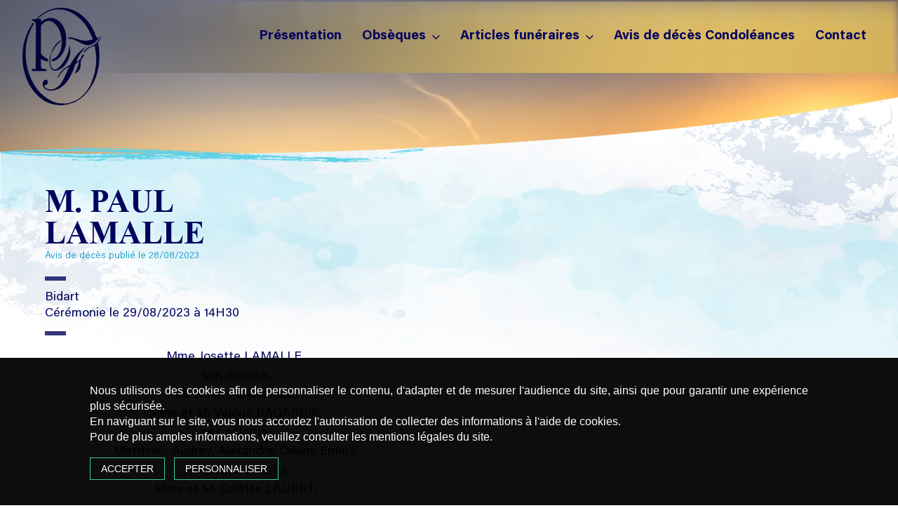

--- FILE ---
content_type: text/html; charset=utf-8
request_url: https://www.google.com/recaptcha/api2/anchor?ar=1&k=6Ldc6mwkAAAAAOJJkt9nlWIF_1Cw3qje2KBsePNT&co=aHR0cHM6Ly9wb21wZXNmdW5lYnJlcy1vY2VhbmVzLmZyOjQ0Mw..&hl=en&v=N67nZn4AqZkNcbeMu4prBgzg&size=normal&anchor-ms=20000&execute-ms=30000&cb=j7gmsrapn6wj
body_size: 49501
content:
<!DOCTYPE HTML><html dir="ltr" lang="en"><head><meta http-equiv="Content-Type" content="text/html; charset=UTF-8">
<meta http-equiv="X-UA-Compatible" content="IE=edge">
<title>reCAPTCHA</title>
<style type="text/css">
/* cyrillic-ext */
@font-face {
  font-family: 'Roboto';
  font-style: normal;
  font-weight: 400;
  font-stretch: 100%;
  src: url(//fonts.gstatic.com/s/roboto/v48/KFO7CnqEu92Fr1ME7kSn66aGLdTylUAMa3GUBHMdazTgWw.woff2) format('woff2');
  unicode-range: U+0460-052F, U+1C80-1C8A, U+20B4, U+2DE0-2DFF, U+A640-A69F, U+FE2E-FE2F;
}
/* cyrillic */
@font-face {
  font-family: 'Roboto';
  font-style: normal;
  font-weight: 400;
  font-stretch: 100%;
  src: url(//fonts.gstatic.com/s/roboto/v48/KFO7CnqEu92Fr1ME7kSn66aGLdTylUAMa3iUBHMdazTgWw.woff2) format('woff2');
  unicode-range: U+0301, U+0400-045F, U+0490-0491, U+04B0-04B1, U+2116;
}
/* greek-ext */
@font-face {
  font-family: 'Roboto';
  font-style: normal;
  font-weight: 400;
  font-stretch: 100%;
  src: url(//fonts.gstatic.com/s/roboto/v48/KFO7CnqEu92Fr1ME7kSn66aGLdTylUAMa3CUBHMdazTgWw.woff2) format('woff2');
  unicode-range: U+1F00-1FFF;
}
/* greek */
@font-face {
  font-family: 'Roboto';
  font-style: normal;
  font-weight: 400;
  font-stretch: 100%;
  src: url(//fonts.gstatic.com/s/roboto/v48/KFO7CnqEu92Fr1ME7kSn66aGLdTylUAMa3-UBHMdazTgWw.woff2) format('woff2');
  unicode-range: U+0370-0377, U+037A-037F, U+0384-038A, U+038C, U+038E-03A1, U+03A3-03FF;
}
/* math */
@font-face {
  font-family: 'Roboto';
  font-style: normal;
  font-weight: 400;
  font-stretch: 100%;
  src: url(//fonts.gstatic.com/s/roboto/v48/KFO7CnqEu92Fr1ME7kSn66aGLdTylUAMawCUBHMdazTgWw.woff2) format('woff2');
  unicode-range: U+0302-0303, U+0305, U+0307-0308, U+0310, U+0312, U+0315, U+031A, U+0326-0327, U+032C, U+032F-0330, U+0332-0333, U+0338, U+033A, U+0346, U+034D, U+0391-03A1, U+03A3-03A9, U+03B1-03C9, U+03D1, U+03D5-03D6, U+03F0-03F1, U+03F4-03F5, U+2016-2017, U+2034-2038, U+203C, U+2040, U+2043, U+2047, U+2050, U+2057, U+205F, U+2070-2071, U+2074-208E, U+2090-209C, U+20D0-20DC, U+20E1, U+20E5-20EF, U+2100-2112, U+2114-2115, U+2117-2121, U+2123-214F, U+2190, U+2192, U+2194-21AE, U+21B0-21E5, U+21F1-21F2, U+21F4-2211, U+2213-2214, U+2216-22FF, U+2308-230B, U+2310, U+2319, U+231C-2321, U+2336-237A, U+237C, U+2395, U+239B-23B7, U+23D0, U+23DC-23E1, U+2474-2475, U+25AF, U+25B3, U+25B7, U+25BD, U+25C1, U+25CA, U+25CC, U+25FB, U+266D-266F, U+27C0-27FF, U+2900-2AFF, U+2B0E-2B11, U+2B30-2B4C, U+2BFE, U+3030, U+FF5B, U+FF5D, U+1D400-1D7FF, U+1EE00-1EEFF;
}
/* symbols */
@font-face {
  font-family: 'Roboto';
  font-style: normal;
  font-weight: 400;
  font-stretch: 100%;
  src: url(//fonts.gstatic.com/s/roboto/v48/KFO7CnqEu92Fr1ME7kSn66aGLdTylUAMaxKUBHMdazTgWw.woff2) format('woff2');
  unicode-range: U+0001-000C, U+000E-001F, U+007F-009F, U+20DD-20E0, U+20E2-20E4, U+2150-218F, U+2190, U+2192, U+2194-2199, U+21AF, U+21E6-21F0, U+21F3, U+2218-2219, U+2299, U+22C4-22C6, U+2300-243F, U+2440-244A, U+2460-24FF, U+25A0-27BF, U+2800-28FF, U+2921-2922, U+2981, U+29BF, U+29EB, U+2B00-2BFF, U+4DC0-4DFF, U+FFF9-FFFB, U+10140-1018E, U+10190-1019C, U+101A0, U+101D0-101FD, U+102E0-102FB, U+10E60-10E7E, U+1D2C0-1D2D3, U+1D2E0-1D37F, U+1F000-1F0FF, U+1F100-1F1AD, U+1F1E6-1F1FF, U+1F30D-1F30F, U+1F315, U+1F31C, U+1F31E, U+1F320-1F32C, U+1F336, U+1F378, U+1F37D, U+1F382, U+1F393-1F39F, U+1F3A7-1F3A8, U+1F3AC-1F3AF, U+1F3C2, U+1F3C4-1F3C6, U+1F3CA-1F3CE, U+1F3D4-1F3E0, U+1F3ED, U+1F3F1-1F3F3, U+1F3F5-1F3F7, U+1F408, U+1F415, U+1F41F, U+1F426, U+1F43F, U+1F441-1F442, U+1F444, U+1F446-1F449, U+1F44C-1F44E, U+1F453, U+1F46A, U+1F47D, U+1F4A3, U+1F4B0, U+1F4B3, U+1F4B9, U+1F4BB, U+1F4BF, U+1F4C8-1F4CB, U+1F4D6, U+1F4DA, U+1F4DF, U+1F4E3-1F4E6, U+1F4EA-1F4ED, U+1F4F7, U+1F4F9-1F4FB, U+1F4FD-1F4FE, U+1F503, U+1F507-1F50B, U+1F50D, U+1F512-1F513, U+1F53E-1F54A, U+1F54F-1F5FA, U+1F610, U+1F650-1F67F, U+1F687, U+1F68D, U+1F691, U+1F694, U+1F698, U+1F6AD, U+1F6B2, U+1F6B9-1F6BA, U+1F6BC, U+1F6C6-1F6CF, U+1F6D3-1F6D7, U+1F6E0-1F6EA, U+1F6F0-1F6F3, U+1F6F7-1F6FC, U+1F700-1F7FF, U+1F800-1F80B, U+1F810-1F847, U+1F850-1F859, U+1F860-1F887, U+1F890-1F8AD, U+1F8B0-1F8BB, U+1F8C0-1F8C1, U+1F900-1F90B, U+1F93B, U+1F946, U+1F984, U+1F996, U+1F9E9, U+1FA00-1FA6F, U+1FA70-1FA7C, U+1FA80-1FA89, U+1FA8F-1FAC6, U+1FACE-1FADC, U+1FADF-1FAE9, U+1FAF0-1FAF8, U+1FB00-1FBFF;
}
/* vietnamese */
@font-face {
  font-family: 'Roboto';
  font-style: normal;
  font-weight: 400;
  font-stretch: 100%;
  src: url(//fonts.gstatic.com/s/roboto/v48/KFO7CnqEu92Fr1ME7kSn66aGLdTylUAMa3OUBHMdazTgWw.woff2) format('woff2');
  unicode-range: U+0102-0103, U+0110-0111, U+0128-0129, U+0168-0169, U+01A0-01A1, U+01AF-01B0, U+0300-0301, U+0303-0304, U+0308-0309, U+0323, U+0329, U+1EA0-1EF9, U+20AB;
}
/* latin-ext */
@font-face {
  font-family: 'Roboto';
  font-style: normal;
  font-weight: 400;
  font-stretch: 100%;
  src: url(//fonts.gstatic.com/s/roboto/v48/KFO7CnqEu92Fr1ME7kSn66aGLdTylUAMa3KUBHMdazTgWw.woff2) format('woff2');
  unicode-range: U+0100-02BA, U+02BD-02C5, U+02C7-02CC, U+02CE-02D7, U+02DD-02FF, U+0304, U+0308, U+0329, U+1D00-1DBF, U+1E00-1E9F, U+1EF2-1EFF, U+2020, U+20A0-20AB, U+20AD-20C0, U+2113, U+2C60-2C7F, U+A720-A7FF;
}
/* latin */
@font-face {
  font-family: 'Roboto';
  font-style: normal;
  font-weight: 400;
  font-stretch: 100%;
  src: url(//fonts.gstatic.com/s/roboto/v48/KFO7CnqEu92Fr1ME7kSn66aGLdTylUAMa3yUBHMdazQ.woff2) format('woff2');
  unicode-range: U+0000-00FF, U+0131, U+0152-0153, U+02BB-02BC, U+02C6, U+02DA, U+02DC, U+0304, U+0308, U+0329, U+2000-206F, U+20AC, U+2122, U+2191, U+2193, U+2212, U+2215, U+FEFF, U+FFFD;
}
/* cyrillic-ext */
@font-face {
  font-family: 'Roboto';
  font-style: normal;
  font-weight: 500;
  font-stretch: 100%;
  src: url(//fonts.gstatic.com/s/roboto/v48/KFO7CnqEu92Fr1ME7kSn66aGLdTylUAMa3GUBHMdazTgWw.woff2) format('woff2');
  unicode-range: U+0460-052F, U+1C80-1C8A, U+20B4, U+2DE0-2DFF, U+A640-A69F, U+FE2E-FE2F;
}
/* cyrillic */
@font-face {
  font-family: 'Roboto';
  font-style: normal;
  font-weight: 500;
  font-stretch: 100%;
  src: url(//fonts.gstatic.com/s/roboto/v48/KFO7CnqEu92Fr1ME7kSn66aGLdTylUAMa3iUBHMdazTgWw.woff2) format('woff2');
  unicode-range: U+0301, U+0400-045F, U+0490-0491, U+04B0-04B1, U+2116;
}
/* greek-ext */
@font-face {
  font-family: 'Roboto';
  font-style: normal;
  font-weight: 500;
  font-stretch: 100%;
  src: url(//fonts.gstatic.com/s/roboto/v48/KFO7CnqEu92Fr1ME7kSn66aGLdTylUAMa3CUBHMdazTgWw.woff2) format('woff2');
  unicode-range: U+1F00-1FFF;
}
/* greek */
@font-face {
  font-family: 'Roboto';
  font-style: normal;
  font-weight: 500;
  font-stretch: 100%;
  src: url(//fonts.gstatic.com/s/roboto/v48/KFO7CnqEu92Fr1ME7kSn66aGLdTylUAMa3-UBHMdazTgWw.woff2) format('woff2');
  unicode-range: U+0370-0377, U+037A-037F, U+0384-038A, U+038C, U+038E-03A1, U+03A3-03FF;
}
/* math */
@font-face {
  font-family: 'Roboto';
  font-style: normal;
  font-weight: 500;
  font-stretch: 100%;
  src: url(//fonts.gstatic.com/s/roboto/v48/KFO7CnqEu92Fr1ME7kSn66aGLdTylUAMawCUBHMdazTgWw.woff2) format('woff2');
  unicode-range: U+0302-0303, U+0305, U+0307-0308, U+0310, U+0312, U+0315, U+031A, U+0326-0327, U+032C, U+032F-0330, U+0332-0333, U+0338, U+033A, U+0346, U+034D, U+0391-03A1, U+03A3-03A9, U+03B1-03C9, U+03D1, U+03D5-03D6, U+03F0-03F1, U+03F4-03F5, U+2016-2017, U+2034-2038, U+203C, U+2040, U+2043, U+2047, U+2050, U+2057, U+205F, U+2070-2071, U+2074-208E, U+2090-209C, U+20D0-20DC, U+20E1, U+20E5-20EF, U+2100-2112, U+2114-2115, U+2117-2121, U+2123-214F, U+2190, U+2192, U+2194-21AE, U+21B0-21E5, U+21F1-21F2, U+21F4-2211, U+2213-2214, U+2216-22FF, U+2308-230B, U+2310, U+2319, U+231C-2321, U+2336-237A, U+237C, U+2395, U+239B-23B7, U+23D0, U+23DC-23E1, U+2474-2475, U+25AF, U+25B3, U+25B7, U+25BD, U+25C1, U+25CA, U+25CC, U+25FB, U+266D-266F, U+27C0-27FF, U+2900-2AFF, U+2B0E-2B11, U+2B30-2B4C, U+2BFE, U+3030, U+FF5B, U+FF5D, U+1D400-1D7FF, U+1EE00-1EEFF;
}
/* symbols */
@font-face {
  font-family: 'Roboto';
  font-style: normal;
  font-weight: 500;
  font-stretch: 100%;
  src: url(//fonts.gstatic.com/s/roboto/v48/KFO7CnqEu92Fr1ME7kSn66aGLdTylUAMaxKUBHMdazTgWw.woff2) format('woff2');
  unicode-range: U+0001-000C, U+000E-001F, U+007F-009F, U+20DD-20E0, U+20E2-20E4, U+2150-218F, U+2190, U+2192, U+2194-2199, U+21AF, U+21E6-21F0, U+21F3, U+2218-2219, U+2299, U+22C4-22C6, U+2300-243F, U+2440-244A, U+2460-24FF, U+25A0-27BF, U+2800-28FF, U+2921-2922, U+2981, U+29BF, U+29EB, U+2B00-2BFF, U+4DC0-4DFF, U+FFF9-FFFB, U+10140-1018E, U+10190-1019C, U+101A0, U+101D0-101FD, U+102E0-102FB, U+10E60-10E7E, U+1D2C0-1D2D3, U+1D2E0-1D37F, U+1F000-1F0FF, U+1F100-1F1AD, U+1F1E6-1F1FF, U+1F30D-1F30F, U+1F315, U+1F31C, U+1F31E, U+1F320-1F32C, U+1F336, U+1F378, U+1F37D, U+1F382, U+1F393-1F39F, U+1F3A7-1F3A8, U+1F3AC-1F3AF, U+1F3C2, U+1F3C4-1F3C6, U+1F3CA-1F3CE, U+1F3D4-1F3E0, U+1F3ED, U+1F3F1-1F3F3, U+1F3F5-1F3F7, U+1F408, U+1F415, U+1F41F, U+1F426, U+1F43F, U+1F441-1F442, U+1F444, U+1F446-1F449, U+1F44C-1F44E, U+1F453, U+1F46A, U+1F47D, U+1F4A3, U+1F4B0, U+1F4B3, U+1F4B9, U+1F4BB, U+1F4BF, U+1F4C8-1F4CB, U+1F4D6, U+1F4DA, U+1F4DF, U+1F4E3-1F4E6, U+1F4EA-1F4ED, U+1F4F7, U+1F4F9-1F4FB, U+1F4FD-1F4FE, U+1F503, U+1F507-1F50B, U+1F50D, U+1F512-1F513, U+1F53E-1F54A, U+1F54F-1F5FA, U+1F610, U+1F650-1F67F, U+1F687, U+1F68D, U+1F691, U+1F694, U+1F698, U+1F6AD, U+1F6B2, U+1F6B9-1F6BA, U+1F6BC, U+1F6C6-1F6CF, U+1F6D3-1F6D7, U+1F6E0-1F6EA, U+1F6F0-1F6F3, U+1F6F7-1F6FC, U+1F700-1F7FF, U+1F800-1F80B, U+1F810-1F847, U+1F850-1F859, U+1F860-1F887, U+1F890-1F8AD, U+1F8B0-1F8BB, U+1F8C0-1F8C1, U+1F900-1F90B, U+1F93B, U+1F946, U+1F984, U+1F996, U+1F9E9, U+1FA00-1FA6F, U+1FA70-1FA7C, U+1FA80-1FA89, U+1FA8F-1FAC6, U+1FACE-1FADC, U+1FADF-1FAE9, U+1FAF0-1FAF8, U+1FB00-1FBFF;
}
/* vietnamese */
@font-face {
  font-family: 'Roboto';
  font-style: normal;
  font-weight: 500;
  font-stretch: 100%;
  src: url(//fonts.gstatic.com/s/roboto/v48/KFO7CnqEu92Fr1ME7kSn66aGLdTylUAMa3OUBHMdazTgWw.woff2) format('woff2');
  unicode-range: U+0102-0103, U+0110-0111, U+0128-0129, U+0168-0169, U+01A0-01A1, U+01AF-01B0, U+0300-0301, U+0303-0304, U+0308-0309, U+0323, U+0329, U+1EA0-1EF9, U+20AB;
}
/* latin-ext */
@font-face {
  font-family: 'Roboto';
  font-style: normal;
  font-weight: 500;
  font-stretch: 100%;
  src: url(//fonts.gstatic.com/s/roboto/v48/KFO7CnqEu92Fr1ME7kSn66aGLdTylUAMa3KUBHMdazTgWw.woff2) format('woff2');
  unicode-range: U+0100-02BA, U+02BD-02C5, U+02C7-02CC, U+02CE-02D7, U+02DD-02FF, U+0304, U+0308, U+0329, U+1D00-1DBF, U+1E00-1E9F, U+1EF2-1EFF, U+2020, U+20A0-20AB, U+20AD-20C0, U+2113, U+2C60-2C7F, U+A720-A7FF;
}
/* latin */
@font-face {
  font-family: 'Roboto';
  font-style: normal;
  font-weight: 500;
  font-stretch: 100%;
  src: url(//fonts.gstatic.com/s/roboto/v48/KFO7CnqEu92Fr1ME7kSn66aGLdTylUAMa3yUBHMdazQ.woff2) format('woff2');
  unicode-range: U+0000-00FF, U+0131, U+0152-0153, U+02BB-02BC, U+02C6, U+02DA, U+02DC, U+0304, U+0308, U+0329, U+2000-206F, U+20AC, U+2122, U+2191, U+2193, U+2212, U+2215, U+FEFF, U+FFFD;
}
/* cyrillic-ext */
@font-face {
  font-family: 'Roboto';
  font-style: normal;
  font-weight: 900;
  font-stretch: 100%;
  src: url(//fonts.gstatic.com/s/roboto/v48/KFO7CnqEu92Fr1ME7kSn66aGLdTylUAMa3GUBHMdazTgWw.woff2) format('woff2');
  unicode-range: U+0460-052F, U+1C80-1C8A, U+20B4, U+2DE0-2DFF, U+A640-A69F, U+FE2E-FE2F;
}
/* cyrillic */
@font-face {
  font-family: 'Roboto';
  font-style: normal;
  font-weight: 900;
  font-stretch: 100%;
  src: url(//fonts.gstatic.com/s/roboto/v48/KFO7CnqEu92Fr1ME7kSn66aGLdTylUAMa3iUBHMdazTgWw.woff2) format('woff2');
  unicode-range: U+0301, U+0400-045F, U+0490-0491, U+04B0-04B1, U+2116;
}
/* greek-ext */
@font-face {
  font-family: 'Roboto';
  font-style: normal;
  font-weight: 900;
  font-stretch: 100%;
  src: url(//fonts.gstatic.com/s/roboto/v48/KFO7CnqEu92Fr1ME7kSn66aGLdTylUAMa3CUBHMdazTgWw.woff2) format('woff2');
  unicode-range: U+1F00-1FFF;
}
/* greek */
@font-face {
  font-family: 'Roboto';
  font-style: normal;
  font-weight: 900;
  font-stretch: 100%;
  src: url(//fonts.gstatic.com/s/roboto/v48/KFO7CnqEu92Fr1ME7kSn66aGLdTylUAMa3-UBHMdazTgWw.woff2) format('woff2');
  unicode-range: U+0370-0377, U+037A-037F, U+0384-038A, U+038C, U+038E-03A1, U+03A3-03FF;
}
/* math */
@font-face {
  font-family: 'Roboto';
  font-style: normal;
  font-weight: 900;
  font-stretch: 100%;
  src: url(//fonts.gstatic.com/s/roboto/v48/KFO7CnqEu92Fr1ME7kSn66aGLdTylUAMawCUBHMdazTgWw.woff2) format('woff2');
  unicode-range: U+0302-0303, U+0305, U+0307-0308, U+0310, U+0312, U+0315, U+031A, U+0326-0327, U+032C, U+032F-0330, U+0332-0333, U+0338, U+033A, U+0346, U+034D, U+0391-03A1, U+03A3-03A9, U+03B1-03C9, U+03D1, U+03D5-03D6, U+03F0-03F1, U+03F4-03F5, U+2016-2017, U+2034-2038, U+203C, U+2040, U+2043, U+2047, U+2050, U+2057, U+205F, U+2070-2071, U+2074-208E, U+2090-209C, U+20D0-20DC, U+20E1, U+20E5-20EF, U+2100-2112, U+2114-2115, U+2117-2121, U+2123-214F, U+2190, U+2192, U+2194-21AE, U+21B0-21E5, U+21F1-21F2, U+21F4-2211, U+2213-2214, U+2216-22FF, U+2308-230B, U+2310, U+2319, U+231C-2321, U+2336-237A, U+237C, U+2395, U+239B-23B7, U+23D0, U+23DC-23E1, U+2474-2475, U+25AF, U+25B3, U+25B7, U+25BD, U+25C1, U+25CA, U+25CC, U+25FB, U+266D-266F, U+27C0-27FF, U+2900-2AFF, U+2B0E-2B11, U+2B30-2B4C, U+2BFE, U+3030, U+FF5B, U+FF5D, U+1D400-1D7FF, U+1EE00-1EEFF;
}
/* symbols */
@font-face {
  font-family: 'Roboto';
  font-style: normal;
  font-weight: 900;
  font-stretch: 100%;
  src: url(//fonts.gstatic.com/s/roboto/v48/KFO7CnqEu92Fr1ME7kSn66aGLdTylUAMaxKUBHMdazTgWw.woff2) format('woff2');
  unicode-range: U+0001-000C, U+000E-001F, U+007F-009F, U+20DD-20E0, U+20E2-20E4, U+2150-218F, U+2190, U+2192, U+2194-2199, U+21AF, U+21E6-21F0, U+21F3, U+2218-2219, U+2299, U+22C4-22C6, U+2300-243F, U+2440-244A, U+2460-24FF, U+25A0-27BF, U+2800-28FF, U+2921-2922, U+2981, U+29BF, U+29EB, U+2B00-2BFF, U+4DC0-4DFF, U+FFF9-FFFB, U+10140-1018E, U+10190-1019C, U+101A0, U+101D0-101FD, U+102E0-102FB, U+10E60-10E7E, U+1D2C0-1D2D3, U+1D2E0-1D37F, U+1F000-1F0FF, U+1F100-1F1AD, U+1F1E6-1F1FF, U+1F30D-1F30F, U+1F315, U+1F31C, U+1F31E, U+1F320-1F32C, U+1F336, U+1F378, U+1F37D, U+1F382, U+1F393-1F39F, U+1F3A7-1F3A8, U+1F3AC-1F3AF, U+1F3C2, U+1F3C4-1F3C6, U+1F3CA-1F3CE, U+1F3D4-1F3E0, U+1F3ED, U+1F3F1-1F3F3, U+1F3F5-1F3F7, U+1F408, U+1F415, U+1F41F, U+1F426, U+1F43F, U+1F441-1F442, U+1F444, U+1F446-1F449, U+1F44C-1F44E, U+1F453, U+1F46A, U+1F47D, U+1F4A3, U+1F4B0, U+1F4B3, U+1F4B9, U+1F4BB, U+1F4BF, U+1F4C8-1F4CB, U+1F4D6, U+1F4DA, U+1F4DF, U+1F4E3-1F4E6, U+1F4EA-1F4ED, U+1F4F7, U+1F4F9-1F4FB, U+1F4FD-1F4FE, U+1F503, U+1F507-1F50B, U+1F50D, U+1F512-1F513, U+1F53E-1F54A, U+1F54F-1F5FA, U+1F610, U+1F650-1F67F, U+1F687, U+1F68D, U+1F691, U+1F694, U+1F698, U+1F6AD, U+1F6B2, U+1F6B9-1F6BA, U+1F6BC, U+1F6C6-1F6CF, U+1F6D3-1F6D7, U+1F6E0-1F6EA, U+1F6F0-1F6F3, U+1F6F7-1F6FC, U+1F700-1F7FF, U+1F800-1F80B, U+1F810-1F847, U+1F850-1F859, U+1F860-1F887, U+1F890-1F8AD, U+1F8B0-1F8BB, U+1F8C0-1F8C1, U+1F900-1F90B, U+1F93B, U+1F946, U+1F984, U+1F996, U+1F9E9, U+1FA00-1FA6F, U+1FA70-1FA7C, U+1FA80-1FA89, U+1FA8F-1FAC6, U+1FACE-1FADC, U+1FADF-1FAE9, U+1FAF0-1FAF8, U+1FB00-1FBFF;
}
/* vietnamese */
@font-face {
  font-family: 'Roboto';
  font-style: normal;
  font-weight: 900;
  font-stretch: 100%;
  src: url(//fonts.gstatic.com/s/roboto/v48/KFO7CnqEu92Fr1ME7kSn66aGLdTylUAMa3OUBHMdazTgWw.woff2) format('woff2');
  unicode-range: U+0102-0103, U+0110-0111, U+0128-0129, U+0168-0169, U+01A0-01A1, U+01AF-01B0, U+0300-0301, U+0303-0304, U+0308-0309, U+0323, U+0329, U+1EA0-1EF9, U+20AB;
}
/* latin-ext */
@font-face {
  font-family: 'Roboto';
  font-style: normal;
  font-weight: 900;
  font-stretch: 100%;
  src: url(//fonts.gstatic.com/s/roboto/v48/KFO7CnqEu92Fr1ME7kSn66aGLdTylUAMa3KUBHMdazTgWw.woff2) format('woff2');
  unicode-range: U+0100-02BA, U+02BD-02C5, U+02C7-02CC, U+02CE-02D7, U+02DD-02FF, U+0304, U+0308, U+0329, U+1D00-1DBF, U+1E00-1E9F, U+1EF2-1EFF, U+2020, U+20A0-20AB, U+20AD-20C0, U+2113, U+2C60-2C7F, U+A720-A7FF;
}
/* latin */
@font-face {
  font-family: 'Roboto';
  font-style: normal;
  font-weight: 900;
  font-stretch: 100%;
  src: url(//fonts.gstatic.com/s/roboto/v48/KFO7CnqEu92Fr1ME7kSn66aGLdTylUAMa3yUBHMdazQ.woff2) format('woff2');
  unicode-range: U+0000-00FF, U+0131, U+0152-0153, U+02BB-02BC, U+02C6, U+02DA, U+02DC, U+0304, U+0308, U+0329, U+2000-206F, U+20AC, U+2122, U+2191, U+2193, U+2212, U+2215, U+FEFF, U+FFFD;
}

</style>
<link rel="stylesheet" type="text/css" href="https://www.gstatic.com/recaptcha/releases/N67nZn4AqZkNcbeMu4prBgzg/styles__ltr.css">
<script nonce="0DWhcMjQ3ibzKk9TZszsjQ" type="text/javascript">window['__recaptcha_api'] = 'https://www.google.com/recaptcha/api2/';</script>
<script type="text/javascript" src="https://www.gstatic.com/recaptcha/releases/N67nZn4AqZkNcbeMu4prBgzg/recaptcha__en.js" nonce="0DWhcMjQ3ibzKk9TZszsjQ">
      
    </script></head>
<body><div id="rc-anchor-alert" class="rc-anchor-alert"></div>
<input type="hidden" id="recaptcha-token" value="[base64]">
<script type="text/javascript" nonce="0DWhcMjQ3ibzKk9TZszsjQ">
      recaptcha.anchor.Main.init("[\x22ainput\x22,[\x22bgdata\x22,\x22\x22,\[base64]/[base64]/[base64]/bmV3IHJbeF0oY1swXSk6RT09Mj9uZXcgclt4XShjWzBdLGNbMV0pOkU9PTM/bmV3IHJbeF0oY1swXSxjWzFdLGNbMl0pOkU9PTQ/[base64]/[base64]/[base64]/[base64]/[base64]/[base64]/[base64]/[base64]\x22,\[base64]\\u003d\\u003d\x22,\x22w7orw6EhesKUw406M3zDrCNAwoYHw7rCj8OyJRs/QsOVHxTDn2zCnTR0FTslwrRnworCuTzDvCDDtWBtwofCj1nDg2J6woUVwpPCpQPDjMK0w6YDFEY/IcKCw5/CmMOIw7bDhsO6wqXCpm8HdMO6w6pOw43DscK6J2Fiwq3DrV49a8KLw5bCp8OIF8OFwrA9F8ODEsKnYFNDw4Q+EsOsw5TDiQnCusOAeAATYAIhw6/CkyN9wrLDvzx8Q8K0woh+VsOFw73DiEnDm8O5woHDqlxoEjbDp8KDJUHDhWBZOTfDpcO4wpPDj8OawofCuD3Cp8KaNhHCg8K7wooaw47Dgn5nw7QQAcKrccKXwqzDrsKaeF1rw4XDoxYcTzxibcKWw4RTY8OWwr3CmVrDpj9secOCIgfCscOKwoTDtsK/wpfDt1tUXxYyTRVDBsK2w7tjXHDDmcKOHcKJaSrCkx7CtSrCl8Oww4nCjjfDu8KVwq3CsMOuN8OjI8OkCF/Ct24DR8Kmw4DDrMKWwoHDiMKjw69twq1Rw6TDlcKxTcKuwo/Ck3PCjsKYd27Dt8OkwrI+Ah7CrMKBPMOrD8Kqw5fCv8KvRD/Cv17ChsKBw4krwphTw4t0XEU7LBRiwoTCnBXDtBtqbg5Qw4QeVRAtO8OZJ3Nqw7g0Hh88wrYhRsKPbsKKXTvDlm/Dp8KNw73DuXbCv8OzMyoCA2nCrsKTw67DosKFacOXL8O2w67Ct0vDmsKKHEXCgsKIH8O9wpXDtsONTDPCmjXDs0LDpsOCUcOIeMOPVcOlwok1G8OawrHCncO/VhPCjCACwrnCjF8FwrZEw53Dh8K0w7IlFMOSwoHDlW/Din7DlMKxFltzRMOnw4LDu8KjLXVHw4DCjcKNwpVqC8Ogw6fDtkZMw7zDpQkqwrnDrTQmwr1aN8Kmwrwdw5d1WMObX3jCqxB5Z8KVwqbCn8OQw7jCssORw7VufDHCnMOfwrzCpytEQMOyw7ZudMOHw4ZFbcOZw4LDlDZyw51hwq/[base64]/[base64]/Kx5pQn99w7/Dt2fDkyLCsRTCvMOcHn5JUnhCwqkkw7J3fMKMw7xOPkTCs8KUw6HCl8K2U8O2UsKCw4rCu8KawqXDji3DjMOKwpTDosKGM14Awo7ChMOYwonDpwB4w5zDjMKdw7DCoAAGw6YZZsKFehTCmsKVw6d/[base64]/DnXUEa8O0I0VNwrNGDmzCk0jDg8Ocwp4AwobDqcKUwo/DtVbDt0ccw4AvasOpw7RAw4/DrMO3IcOaw5DClQQow4lFHMK8w6c/TlITw7DDnMKmAcOAw4M7QyHCqcOJaMK3worCpcOlw69PA8OHwrLCjsKPdMK7VwHDpcO1wprClDDCjknCqsK7w77DpcK3RcKHwovCocOXL0vCtl7Coi3Dj8Kww5wdwo/CiHc6w7ALw6lUGcOGw4/CmlbDmMOWYMKkLmFANMK9RgDDh8OBTghlcMOCC8O9w74bwpfCmTg/OcO3wrJpcAHDqMO8wqjDlsK1w6d2w4jCrB8tAcKXwo5MYR/[base64]/DrMKeEm3ClDrDqTnCohVcA8KbLXXDmjRWw61Dw61ewq/Dh0odwqZewoPDucKhw6xtwrjDhsKGOwx2CsKIecOpCcKmwqPCs2zDvTbClSk7wqfCjGfDvHU/Z8Knw53DoMKHw47Cl8Oxw4XCg8O6RsKqwoPDsHjDmh/DocOQYcKNOcKiNyZTw5TDsl/DsMOkHsOLfMK/Fg8TbsO7aMONViXDvQVBQMKYw7nDl8OXw7zCt0szw6Inw4Qbw4UMw6bCgGXDhiMswojDnSvCqcKtdygAw50AwrgYwrEuPcKFwpoMNcKawoLCq8KpWMKEcwtTw7PDiMK+IwFqJ3LCpcKQw6/[base64]/DgR/DksKBOMK/MsOqZkrDmk4LVCoVGcOzw7Qbw67DgiMTInJJSMOFwp5tHGwbZXE/w59TwqAVAEJcJMK2w410wrMSGSZ6Dl0EJAnCs8OIE3gMwrfDscKoKsKBVmzDowDCoTYvVUbDhMKyRsK1esKPwr/DtHrDlEt3w5XDqXbCmsKzwpFncsO2w7ERwqE7wobCs8OHw5fDrsOaZMO8MhZRNMKBOEkGZMK6wqHDvBnCvcOuwpfCrsOvCWvCtjE6dMK9NS/Cv8OuOsOHblnCpsO0ecOGH8Kew6bDqVgzw4QLw4bDjMOGwrwuYEDCmMKswq8OSEsrw513O8OWEDLDkMOMSmRBw43DvlIOPMOidG/CjsKMw4vCjzHCt3HCtsOhw5zChU8XZ8KdMEPDiUbDsMKpw5t2wpDDvMOAwr1UCXHDk3sBwqQnCsO7V3Z2DMKUwqVNRcOAwrzDuMOIDF/CpsO+wpvCuATDrsK7w5bDnsKWwqY0wrpPFEdVwrDCqwpBQsKxw6PCj8OtasOmw5rDvcO0wrBOCnRWDcK5FMOIwo0BAMO5PMOxJMOdw6PDnwXCjlLDjcKywrjDhcKiwr8tccOVwonDk1tcJzfCgQMLw7sswpN4woXCi1vClcOVwp7Dp3lww7nClMKze3zCk8OJw4gHwr/[base64]/DpMKnw6TDjSQkw5TCtcK4wqgUw5bCjDjCg8OfwrnCgcKAwrEPGDnCm318a8K9f8KwasORD8O6XMOWw4VADFTDicKtdsOAZSpsUcKgw6YPw6XCmMKxwqQew5TDs8Onw6nDnUNofgVwVT5hNy3Dv8O5w4HCt8OURCtCJjXCpcK0Bkp/w45WHWJowr4JezVwAMKMw77CiiVpd8OkRsKGf8O8w7IEw7DCpzt7w53CrMOWPcKMX8KVKcOvwo4ieDvCk0vCq8KVeMOtFyvDmh4qCy9Vwq01w6bDuMKhw6J3R8OOw65fw47ClBB4wqjDuyrDm8OiGQ12wpZ5CUhWw5/CkEHDl8K4esKZQh4BQsO9woXCvj/[base64]/Dp3PDvMK+w7zDtsOxw6ROTzvCjjPCg18GwqdQQcKeK8KxBkLDlMKvwoEHwq59dVPDs3LCr8K/MzlSAx4JcU7ChsKnwqggwpDCjMKIwp9qLyUsLW0Kf8OnI8Omw59yLcKLw6ZLwrdFw77CmFrDuRPClMKRSX5+w6LCrCxlw6/[base64]/CmsKMwqvCnGDChsKlT2RPwpdvw43Dv2jDjMOMwoDCuMKfwoDCvcKuwr1VNsK2Hlc8wqofUSdcw5gpw6jDucOPw61pLMKeW8O1OcKwSWfCik/DkTMFw6bChcO2RFYkAWzCmHNjEUXCgcObclfCoTTDuHDCuG4Fw7lRaHXCt8OtRsK7w7jCn8KHw77Ch2MPK8KiRxDDo8KVw7vCiCPCpgXCicOgR8ONV8OHw5hjwq/CujE5GWpbw6l5wo5MIXFwUXNVw6EWw6l9w7nDu2JVHXjCqMO0w7xJw6YOw6rCi8K6wrjClMKOUMKMVCt7wqdtwq09w5cww7U/wrzDjj7CvnfClcO5w6p9BkdwwrzDn8KxVcO/fVFhwrNYHQgQUcOvYQURa8ORIcOEw6DDpMKRRnrCrcO4SDcaDGNYw4vDny/ClHfDi2QJUcKwVhHCm21nY8KCS8OtB8OawrzDgcK/ATMKw6jCkMKXw48TZDlrcFfCmiJfw7bCqMKRfV/DlSZRKknDs2jCn8OeJg5KH27DunhIw4kCwoLCpMODwqrDuWDDu8KbD8O9w4nCtBo9w6zCmXTDpn4ZUlPDtAdswq86O8O2w7kmw7V8wrM7w6M4w7FQMcKjw74Pwo7DujgOLCvClsKBFMOTC8O6w6U7FcO0RS/CjVcYwp3ClT/DiXo+wot1w4JWCl0PUDLCnW3CmcO0IMKRdSHDicKgw5hVHzB8w63CmsKsBhLDpiUjw6zDqcKgw4jCl8KtR8KlRWlBeglfwqoiwrI+w490wpHCqGPDok7DiQJ2woXDp00iw6JYclVTw5PCvxzDksOGIR5PL2PDr3HCi8KBJHfCjMO/w4FQFBwdwoIQVcKzTMKkwoNQw5s+SsO3McKHwplYwpDCskrCisO9wr4qU8KCwqpTYV/CoHNCZ8OwVcOZO8OdXMKzSVLDrzzCjUfDiWfDtR3Dn8Opw617wr5RwrjCqsKJw7jDl25Lw4pADsKIw5/[base64]/wq1sSsKQNiw1UsOWw4rDl8KEwrzDgcOdZMO4w44eT8Kxw5DDusKpwrbDmEITfzbDtVsLwoHCl2/Djzw2wpQAPsOkwrPDvsORw5DCl8O8Jn/Dpgwdw77Ct8ODJMOtwrM5w7fDj1/DpRvDm1HCol9HaMO+YynDqAVnw7bDul47w61Aw4ltbE7DpMOWUcKbS8K5C8OcPcKrMcOvdAlBBsKLVcOoR15Ow6vDmwrCrHPCihXCl0DCm0E/w75uFsORV2MnwoLDvHl1OWzClHUKw7DDmmXDhMKfw7DChWVQw7vCnz1IwrDCi8OJw5/DoMO3cEPCpsKEDmQbwokiwoBXwoTDtB/[base64]/DpcOrHQ/CmRzDgcOUKcKAw4rDksKbXDTDlHrCnzx4wqzDr8OUPcOtYRJcZ3zClcKWIMOGdMKDVX/CqMKXMMKqVjHDrhLDhMOiHcK4wrd0wpTCjsOuw6rDsE4pP3PCrHI3wrLCrMKBbsK8wqjDgBjCp8KGw6rDr8KpAW7Cn8ORPm04w5Y7LCbCu8OVw43DisOVc39nw74pw7XDrUZKwpx0KV3CoXI6w5nDnnfCgRTDscOzHQ/Dt8Olw7vDm8Obw7d1cTIxwrIeMcOOMMOcG0DCksKFwoXCkMK/MMOUwrMIKcOkwrnDuMKEw5JIVsKRecKiDh3DusOOw6ICwpVMw5jDiVfCrMKfw7bDpTbDl8KVwq3DgsKuB8O5fnRNw4DCgwh6XcKNwpXDq8Kqw6TCtcK3UMKhw4PChcOmCMO6wobDisK3wqfDj10XAkItw67ClCbCuXoAw6s1NRF/wocFaMO7wpgywpbDhMK6CMK+F1oZeDnCg8OuN0V9Z8K3wroaNMOJwofDuXw/f8KGNsOOwrzDtCDDpcOxw4h7F8Ocw5HDuAJTw5LCtsOpw6QCAitea8OddwbCr1QgwqAHw6DCuA3CpCjDisKdw6YNwpnDk2zChcKzw57ChyDDgMKON8O1w40TBXHCrsKzfDA3wqY5w4/Ch8KKw6bDusOtN8KBwqRZbB7CncO9eMK7Y8OvbcO7worCsRDCp8KZw4TCiFFvFkwDw75OFFPCgsK2UkZWHHNkw4Fcw7zCs8KsNy7CtcOlT1fDhsO+wpDCjgTCksOrc8KndMKewpFjwrJ3w6nDjC3CkF/Ci8KuwqR+ZHYqO8Klwr3CgwDDrcOxHG7DtHowwoHCoMOswqAlwpDCr8Ojwq/DsRLDvjAYVHzCkTcII8KvWMO5w5MXe8KOZcOxN0IjwrfCgMOifw3CrcK+wrAtd1XDuMOzwoRJwqMVA8OtC8KpFi7CqV1hM8KdwrTDiT1kXMONP8Olw6AZacOBwpgKNF4Pw6wwPCLCkcOjw4dmQw/CgmprKwjDux4KCsOQwqfCpg43w6fDosKWw4YsKsKMw4TDi8OVEcO+w5PDgCLDnAgdKMONwr4gw4Z/asKswpUaacKaw6HDhy1UGhbDhg09clptw47CinnCosKTw47DqHdUDsK3bRnCrl3DmhDDlAjDoArCl8KCw53DtjdSwpI7IcOEwrfCjkjCrcKEcMOOw4zDvCUbTnTDksO/w7HDnhZWPGvCrcKWSMKEw7NowqrDpcKxQXvCpG7DljHCjsKewp3Di1RQesOqbcKzGcKTwokJwpTCryPCvsOVw68FWMOzRcKEMMKYGMK+w7Rsw5d0wqZtXsOjwqbDg8KEw5dUwrPDuMO7w7oPwrYdwr0Fw73DhFtRw5Mcw6LDi8KCwpXCoTjCmkTCvQjDgh/[base64]/wpgpNVcbQ0UAF0M2QsOBwp5idQfDumzCvAV6N2/Cm8K4w6liTVF0woIXXVx6NFd6w5F4w5oiwpEGwrfCkQDDikXCiwvDuCbCqRU/[base64]/DjB/DtsOow6nDvi/Dn8KNaU7CrMKqwrXCt3PDvgHCqDVywrJrTsO9ccOywq/CpxfCkMOyw6hXWsKfwq/CtMKSEUc9woHDiF3DrcKqwrpVw6sBM8K5fMK4HMOzQT4jwqZQJsK4woPCpEDCkkVuwrDCiMKLDcOyw60EZcKqZBoAwrxvwrRle8KPM8KZUsOmeUVSwpfCvMOtHwo8U0pYMDlcTUrDqnlGLsKHUcOTwoXCqcKCbjw9RcOvMz4uMcK/wr7Dq2NswrRSZjrCpFE0WC/Di8OIw6nDqMKrHyDCk3F0ETPCqFjDscKtElHDnEkVw7LDh8KHw5zDkxTDtlUmw7jCqMOmwoIww7/CgcOlXsOFCcKjw6XCqMOBUxw2FwbCr8OmPsOjwqAcJMKGCmbDlMOfX8KJARbDiFfCvcKYw5DCqHfDiMKAFcO+wr/ChRoQTR/CrCs0wrPCtsKJQ8OuZsKZOMKWw4PDpD/Cq8OYwqXDtcKRD3dCw63CicOIwqfCvD0ySsOMwqvCsTF9wr7Du8Kuw4/DjMOBwovDiMOsPMOEwq/CjEvDpkfDvhwRw71QwpLCg2I1woHCmMKRwrDCtElrGmgmDMOOY8KCZ8O0TMKoeQJCwppNwoBgwoVvPQjDpRYaYMKtK8Knwo4rwoPDusK/O3XCt1J8w7wYwoTCkGhRwoY8wqobKHfDgVl9PklSw4vDgMKfMsKyLXHDjMOYwr5Fw5zDgcOgDcKJwrNfw6QLYE4WwpIMEl7DvWjCoQ/DlC/DiGDChBc4w4TCnmLDvsO9w7fDoT7Ch8OIMQ53woAsw4cMwqHCmcOGUw1cwrk0woxFQMK3WsO5f8OUXmtbDsK3K2rDrMOZRMKIXx9cw47DmcOxw4HDu8O8HX1ew5MSMD7Dj0fDtsOwO8K0wqvDuwTDn8OIw61Fw78Ww79+wrpTw7XCsQt/w5hKaj5xwpbDgsKIw4bCkcKSwrbDpsKCw785SVcBUMKHw58SYEdYNxZ4MXPDuMKswpUfKMKpw6sjaMOee1rCnVrDn8OvwqTDpXZew7zCsSlXB8Kxw7HDrkUvNcO4ZTfDmsODw6jCrcKbHsOQZsKewprDikbDsjo/AGzCt8KuV8KDwrfCqH/Cl8Kaw7Ruw4TCnmDCgUnCkcOff8OFw4scZ8OqwoHClMOyw6FfwrLDoVHCtAYzahYbLlMWS8OwcE3CrSHDo8OOwr/Dh8Ocw6Uww47Cqw9owrhxwrbDncKHSxY8P8KaR8ObEsKXwo/[base64]/CiX3Cj3crw7bDh2bCtgxpd2nCp13DiMOVw4rCv0jCg8KjwpLCvl/Dn8O8VsOCw43CisOQZhd5wqPDucOOVVXDjGYpw7zDuRE2w7AMMkTDqxlkw4Q1Fh/CpyHDgHLCsXUwIFM8GMO7w59+KcKMDwLDvsOIwp/[base64]/CvFpvF3/ChsKfwqHDkzVEOsK3w4ccwoLCgMKxwpDCp8OLP8K2wqlFHcO0T8OabcOCJnwrwoDCg8K7HsKlekh/LcKtEi/DocK8w4stV2TDlQjDjGvCocOtw5rCqlvDpwvDsMKUwpscwq9Ewp07w6/[base64]/wozDhxwGw4TDlcKGAsOiL8OFwq0UKnzChhA2anZVwp7CrCIkIMKaw7/[base64]/DkMOQECoOJ8K0V8KmABzDq8K5B8KvDTJTIsKLS0rCvcOAwpjDt8K4NWzDvsKxw47DksKaKQsTwoHCjmfCvkwew68gKsKpw5h7wpssRcKewqXCgA/Cgy4lwofCocKpNynDh8ONw5AzOsKFMRHDrHDDgMOQw5XCgTbCrsOUcFrDmiDCnBgxa8Kqw7lWw58qwqwdwr1Rwo49fSdiL0xtSsO5w5LDiMKfIHHCgG/DlsOaw7FLw6LCq8KxBELDoyVCIMOfAcOkWwbDkHUFBsOBFAjCm3XDsXEtwqJkI3TDsx07w5MNZ3rDvmrDtMONV0/Cow/DnlDDpMKeK3AATWIZw7YXwqwpwqwkbRZTw77CtMKkw7LDhSI7woUhwrvDssOZw4YPw5/DusO/fl8BwrRbRB5GwqXCoCx4f8K4wprDvWELTxLCnEZ8woLCkVpUw5zCn8OeQzNfABjDrQfCsxlKcRdiw45nw4YqDcOmw4HCjsK1GGwBwp4IBhrCisKYwpQzwqZjwo/[base64]/[base64]/Cp8OMw4ZYVMKvwrkYw4Bfw47DoMOSP2lKwrXCtzJNWMKCAsKPP8ObwqDCg20kbsOiwq7Cq8ODIUFhw4fDksOhwoFhQ8ODwpLDrAUlR0PDiS7CssOJw6w7w6fDksK/wpXCgB7CqR/DpgjDhsO+w7AXwr5tQ8OKwqNEVwYOc8K/e25sP8KZwqhjw5/CmSDDk13DqXXClcKLwpDCmWTDv8K/woHDk3zDp8ORw57Cnjg5w482w5NAw4cIfkcBH8OMw4MXwrrDhcOKwrDDqcOqQzzCicKTSC80U8KVVcOZFMKYw4JHVMKmwrESSz3DgcKMw73DhnULwpHDsyDDnjLCmjYTP2JGwoTCjXrCncKsZsOjwq8jAMKSMsOLwpbCgUt7F20/HsKOw44Ewr09wqNbw5/Dgh/CkMOEw5UBw47Ctn0Uw6Q6ccOHN1vCu8Ksw5HDnj3DocKhwr3CogJ1wpg7wpMdwqNQwrQJM8O8HUTDuXXCksOqJ2HCm8KYwovCmcOGPiFSw4jDmTtqaTrDlXnDhWgmwptDw5jDmcOhWTRDwrs2UcKRBjfDnWxnXcOnwqnDqwvDuMKhw5MrXAjCjnJ9AVPCk3I/w6bCu09tw7zCp8KAb1HCkcOFw5XDtg95JkUXw7pMcU/[base64]/bwfCu8KJw5fDkTdhTlgCwp45S8KVHsKCBxTCk8ONw4vDlcO8G8OhC2IhF2ddwpXDsQERw5zCsgDChg4uwpHDj8KVw6jDkGvDp8KnKHc+G8KXw67Do2VzwqrCp8O4wrfDscOFSXXDkTtdLzkfbBDCminCpDLDsAUhwqdOwrvDucOvVhovw4nDmsKIw5s0Bn/Du8KVaMOaRcKqF8KVwoFbMx4zw65AwrDDox7Dh8OaRcKOw6fDp8KKw4LDkhNdaURpwpdSCMK7w54CEA/DgB3CrMOLw5nDnsK4w5fCvMKENn3DjMK7wr3CjkTCjsOMGivDp8OmwqnDllnCmwwHwroew4rCs8OtQXhgGHfCicO+woLCmMKuD8O9V8OjdMKSUMKtLcOsYS3CgxRyH8KpwqvDg8KNwpDCumEcAMKuwpvDjcOzelAkwq7DhMK/IljCpncGSjPCgyR6ScOFcxDDkQ0sWVzCjcKDeRbCt18bwpB1HsOlI8Kfw5PDpMOzwoFyw6/CuA/[base64]/w77DnsKzOE7DgGDChVPDqsK+MsOMeWJoTV0KwqfCu1RKw6jDo8KPRsO/wpTCr0Fmw5sKQMKlw7ddHi5+XHHCn0DCs3tBesOjw5BaRcOawqoOZnvCijY6wpPDgcKQJMOaXcOIb8KwwoDCh8KHwrhXwrhsc8O6LHDDn2tMw47Dvj/DgCYkw6IFMsOdwpFewofDncKgwoJHXQQmwp/CscOcT1jCicKFZ8K5w6p4w7owEMOiNcOgJ8Kyw4A4Y8OOLBDCizkjXkxhw7jDr3hSwobDvsOjZsKLS8ObwpPDksOANlvDtcOpI3kXw5XDqsOYEsKCIVHClMK8XjHCh8K8wpl/w6J2wrbChcKjR3ozBMOFYlPCmGlgD8KxGwnDqcKmwr9kax/Cq2nClCnCjzrDtQAuw798w6nCvHnDpyJHc8KaWwEhw7/[base64]/Cu8KrPcOCw6oCBMKMAQkHVkJwwoJgesKcw53CtmvCiz7DvAohwonCu8Oww53CncO1X8K2ZD4+wpkDw4wOIcKmw5RieBhrw7V+ZHsCLMOiw4DCrcKrXcKBwpTDoCjDvR7Csg7CrCFCfMKYw5F/wrgqw78iwoB7wqPCsQrDi11tF0dNQBjDosOWBcOmflzDtsOpw7UxKAs/VcKhwrMbVUpow6NzI8KPwrlEHUnDonfCqMKYw4dCbsK4McOLwrzCocK9wqUfOcOaTcOJR8KQw70GfsOUBkMGMMK1PjzDqcO6wq9zEMOhMATDmsKSworDj8KjwqE2eEUlEQoew5zDoXliwqk9YETCoRbDqsK4asO8w4/[base64]/w5wANcObQ8O6wrZ+YC4PdMKfBRLDsgZ+GQzChkTCvxZvV8OEwqTDqsOKfXlBw5Q/wrcYw7FObRAKwo0jwoDCpxLDh8KhJHoxEcONPAUrwo0EQH4kBTURczYkGsKgF8O1a8OaJl3CuArCsVBLwrFSYjMowpTDucKKw5HDl8KKX3fDkjV8wqs9w6wWUcOAeF/DqHYPWsO1CsK/[base64]/[base64]/[base64]/wrlYwq1Nw6c2FcOCecO8w6LCoMKpwrfCtcO9w5lFwq/CoB9CwonDrDzCpcKnCw3DjkrDucOPMMOCOykFw6g8w5JNBWjCjBhEwrURw4FZCnEEUsK+GcOCTsOETMOmw4xFwovCi8OgBm3ClSRBwoZRLMKhw5PDumhkTTLDmTPDh2RIw5nClzAKQsOQJBTCqUPCjzB2TznCusOLw6F/[base64]/[base64]/[base64]/w6nCt8O9M8KiO8KZM8Ohwr0pZibCjFl8US/ClcO9cgQ4BcKawoULwqogbcO/w4Znw6hJwp5nBsO9a8Kqw5s6TCh+wokywpDCtMO0ecOiahPCl8O3w7V5w5jDl8KKBMOOw7fDhsKzwoYew43CisOjOGPDsnAPw7fDk8OJVUdPV8O2I2PDscKswqZdwq/DsMO6woxSwpjDpmwWw4lQwqJ7wps2aSLCtWLCsHzCpGnCn8O+RBTCtAthX8KEXhPCh8ODwpsfBw9SV1xxB8Onw5/[base64]/wopzwr03NsKqwpHDukrCusOaJsKKZcK9woPCjwxgWQQFYsKww6/CqMOXBMK7wpljwpEeNF15woTChW0Bw7jClR1Fw7TCg1gPw542wqrClgsiw4oxw6vCp8KPUX7Diy59TMOVacKLwqnCn8ORZi4iK8ODw4vDnX/[base64]/DgsKAw6MwO2zCmhDDnAMPM8OmWX5hw5rCu0fCisOeFHfCo3F6w6lgw7fCv8KCwrnCs8OkKDrCsQzDuMOKw6jDgcO4aMObwrsewoHCkcO8CVQDEA8MWMOUwrLCh3TCnQfDsABvwpo+wojDlcOVT8KKWwTCqV1PacO0wrLCrgZQY20uwpvCuEtbwoITEj/DukfDniIBP8OZwpLDmcKqwr1rWFnDvsKTwqHCksOgUcKDNMK8LMKvw4HClXjDkzTDtMOcN8KBNF7CohRzI8OGw65gBcOcwq0aJcKdw7IJwpB3GsOdwpTDn8KmChw1w5zClcKSBT/CgGjCtcOAFxjDpBlgGFtOw43CklvDkRrDtm8NQXPDpj7CgR16OG82wrXDgsOJeFPDhkJfOxNxRsObwqHDqFhPw4IuwrEFwo8/wrDChcOXNxXDu8K0wrkTwqXDiWMLw5FRNxYkHVLCqEzCjEEmw4sjX8OTKFAww7nCk8OnwoPDrA0qKMO+w4FnYk0NwqbCmsKOwrbDisOYw7XCqsO/w4PDoMOBUXUxwo7Cqy5dDFvDrMOSJsOZw4bDm8OSwrhKwo7CjMKWwqHCncKxJmDDhw9Kw5bDrV7Cn17DlsOew5Q4bMKFesKzK0jCmicNw6nCrcO4wrJbw5vDkMKKw4HCtBIgBcOkw6HDiMOpw5w8ecOcXi7CgMOOPH/DsMKqVMOlfFVRckVyw6hlYURSbsOzQMKowqXCpcKPw4kVVMOLQcKjMD9RLsOSw5XDtl/[base64]/Cp3tXwo/DtiQjw6zDmyJWw7ZhcsKMwoQuDcKkw59pRzwvw63DgkZMXUEpdMK8w6pgalc1NMKnEi7Dv8OxVlPCk8KoQcOjBE/[base64]/Cg1fCq1/DgRkTwolRQzLCvnHDryAywrnDgcOTSgRjw4p1K0fCgMOgw4fCmQfCvDjDrG3CrsOAwol0w5MVw5bCr3DCmcKsecKgw54SYF5Ow683wqVQSwpsbcKfwpltwqLDuQ8qwp/Co3vCnH/[base64]/DjsO2QCzDsUXDkMKrTV/CmMODP8KTwpTDoMONw6/CsMKWw4dfwpYgwqV0wpjDuV/CuV3DrTDDncKJw5vDlQw/wrcHR8K1JsK0NcO2woHChcKJVMK7w6tbEmx2BcKnNMOqw5Aqwr0FU8KYwqQJWDRFw4xTVMKzwrsewoLDtk1DYxzCv8OJwpHCvsOgK3TCgcOQwrkewpMDw6J0F8O5QWlxYMOuUsKvCcO0LwvClkkhw4/Dk3wvw49LwpwGw7/CtGYNH8OfwpzDoHg6w7vCgmLCn8KWE3PDlcOBalxzXwUVRsKhwqHDpVvChcK2w5fDmlnDuMOubA/CgxRWwplmwqhyw5jCnsKPw5oVIMKLWzXCnzPCqjrCszLDoUcbw6/DlMK4Ogs2w4NcZMOvwqwNeMO7az1kUsOeL8OEAsOSw4bCnUTCjGksTcOaGAzCqcOEwqnCvElYwrI+G8OWPMKcwqLDkUcvw5fCvS0Fw7fDs8KUw7PDhsOmwrHDng/DlnQAw5fCmA/CusK+AUcCw6TDisK+CEPCmsKdw7MZD2LDgHTCrcKxwrDCtxohwrXCrAfCpMOww5gzwp0Zw7nCjTgoI8KIw6zDumclF8Oha8KKHBDCgMKOYDXDi8K/[base64]/CtQfCscKiw7nCicOLGMODHsOsMcO/PsKYw4ULacO/w5jDnV5lSMKYAMKNesOLacOuGg/[base64]/CqFVwwrMBE8OqwoLCpQfDu8O+w5YHwpQ8w6Aww5Iuw7HDmsOXw7zDpMOocsKhw4Vhw7HCuywiKcO+HMKlwqPDqcK/wqHDt8KTIsK7w4jCryViwrZgwplxRg7Di3DDsTdbYh0mw5RnOcOVL8KCw6xLAMKpE8OOaCI0w6rCo8Kvw5/DlUHDhC/[base64]/CosO3FMKyb0zCrBt3w79hw6zCu2Fzw4ZUSR7CncK+wodrw7XCrcOKPlhZwq7Dp8KZwrR8OcO+wrB0w4TDvsOOwpghw4Jyw77CvcOOby/[base64]/DrsOaesOpwpLCjMKdwpPChHdYw4TCmMKcBxbDpMKQw5JWKcOASz1Df8KLGsKtw6rDjUYXPMOgSsO+w6zCmjvCvMKPZMOJARDCsMKnI8KZw646XTwQSsKdPMOAwqbCucKyw69bd8K3bMOGw41jw5vDrcKSNl3DiSgYwoZZCHcuw5nDlSXCj8OQb0FjwowAF0/[base64]/EcKOw7DCtDkawqM0bQrDvMKMwq9Ww7fDt8OEZsKpG3VCABojYMKLwrzDlMK5BRg/w6cTw6nDhsOUw70Vw6/DuAcow5DCjxfCg1fCucKDwqYRwp3DicOPwq4Ow6DDn8Ofw67DnsO0S8OFDGTDsEJ1woHCnMKVwpxjwqXDpcK7w78iOWDDoMOow7Aswqdkwq/[base64]/CisObwqbCkQPDlBHCoMO8O8OEw543EUhSwo4BVAIrw5rChcOOw53DscKDw4/Dm8Ksw7x0ZMOXwpjCgcOnw69iRhPChSUuIgxmwp02w4Yaw7PCs3jCpmMXSVPDmcOheQ3CqT7DqsKrMhzClMKBwrTCmsKlIFx7ImEvK8KVw40UAjbCrkd5w4/[base64]/[base64]/DkknDoWXCucK3AS5LU2fCrlHDr8KNwrh4Vztyw6nCnjwWRQTCjX/DoVMSbWXDn8O6TsOoRjJWwolqHMK7w7syS3MwRMOhw63Cq8KIAQlew7vDo8KyPlITWMOlF8OuXCTCi3J2wp/[base64]/w7Zlw4tYbhJ3wpdHw5AyTMOuKMKmwpVLC8Oww4TDuMK4IA1Hw7tqw67DjBB5w5bDqcKhEirDhsKgw6sWBsOZDsKSwpzDk8KMKMOyaXl/wpgYE8OMWMKew6LDnSJBwpZvBxZFwrrCqcK/[base64]/ChHHCuUvDkWzCtMK4w5Jcw7DDsMOgw51XDXPCj3TDoAdPw6geIUfDigvCtsK/w4wjJEgnwpDClsKLw4PDs8KZOndbw58twr8CJHtYOMKeCULCrsK2wq7CtsOfwrnDiMOVw6nCoCnCoMKxH3PCnH8fPm0awqnDh8KFCsK+KsKXNX/DpMKEw7A1ZsKreVZpCMKmVsKmTwTCt2HDjsOYwpLDgMOzScKGwrbDs8Kww7jDuE0uw5kQw5sTGlIUIVgcwqjDo0bCskTCmSTDhjnCsU/[base64]/DsMKIw5jCrMOeTDUNbkRjw7nDjzFkc8KmG8OgN8KGwpwQwqTDuDF+wqg8w5lSwpRdfGk0w54HUXVuAcKbJcOYM2o0wr7DqcOQw6vDjjYqdcKeYirDs8O/McKTA3HDu8OEwpVONcODUMKewqInaMKUX8Ovw7YWw79NwqrDj8OEwq/CiivDlcKUw5NuBsOzIcOHScONTiPDtcO6VRdsQwwgw6F/w6rDvsO0wp1Fw4bCihkkw5TDocOfwpHDqcOtwr3CmMKOYcKCFMKwf2EmcsOENMKdUMO8w7gqwrVuTTkLfsKbw5gAYMOpw6fDp8KIw7UbHxDChMONEsOHwqbDr3vDvDwMwo0Uwrh2wpIdDsOAB8Kew7A7TE/[base64]/DsMOOJVTCjcK7HkvCtMK4EV3DmwjDvVTDtxvCn8Kcw6oIw5/CuR5PYWfDq8OicsKywrJOfB/CisK7NDYcwp4GJD8dD3cbw7/Ch8OPwqRVwpfCncOLP8OEAcKgLHLDmsK/[base64]/DgkPDhcOIRX/CpB3ClcKKZMOhwrPCicOYw4lKwqjColskNFzCk8Kpw6HDsTbDosKywr45CMOMC8OhbsKOw7lkw63DkDbCq1rCki7DpgXDgUjDi8O9wo0uw7LCrcOuwpJxwphxw70/w4kDw5fDpMKpTATDq2rCnCLDnMOPesOmY8KIBMOcb8OHAMKcagl+RRfCq8KtCMOGwqYuPgICKMODwoFMDsOFPcKLO8KbwpPDlMOfw4wodcOrTHnCpQ/CpRPCilHDuxREwoERYkAASsKXwrvDqnjDgy8tw5XCjG3Co8O2acKzw7dtwo3DgcKxwrAfwobCiMKhwpZww5Zowq7DtMOHw4HClzDDtEnDmMKjT2fCsMK9JcK1w7LCr1fDjcObw49Tf8KRwrEWD8OPWMKYwo8aD8KFw7XDmMOgXWvCr1/DjwU0wpEJCF07LUfDlX3CnsKrHTEQwpIww4gowqzCuMK9w5cDW8Kww7pswrEawrbCpjPDqnLCtMKtw7zDsVXDnsOpwpHCoR3Cl8OsS8KjKgDCnS/CgFfDssOvCgQYwp7Dv8KvwrVKCUkawq3DjHjDncOaSjnCusOAwrTCucKew6rDmsKkwrc2w7/Co0bDhgLCokXDqMKcHTzDt8KOD8ObX8O4HXdqw5/[base64]/DlsOoEMKhwoNadX/[base64]/w45ewp7DvMKrQDIMDh0cw4JHUFo9w7EBw5MOfV3CpMKBw4Q2woFFTBPCnMO+aVPChRgew6/[base64]/Dt8OJfsKkbSnDpsKhwrDDuMK7wrjDmlVGQHBnHsKcGnIKwohBZ8KbwpVbAWV9w5bCqQQUBh1ow77DpsOQBMOgw4FIw5Myw70ZwqTDulJaJzp5DxlSPFDCicOsYS0gLmjDuDPDpQfCn8KIGHdAZ30pU8OEwprCmV0OMwYXw6TChsOMBMKrw6AAZMO4M3QTI0/Cg8KhDy/Cqjl4FMKDw7nCm8OwNcKBA8OoNALDsMOQwqTDlCDDqUViT8KrwrrDs8OXwqJiw4cfw5PCk0/Dkz10IsOWwqHCtcK5NwhZV8K1w4B9w7PDunPCg8KMSVsww7c7wpFEb8KHQCwVfsOCdcOrw77Chzdxwq5Gwo3CmWI/wqB4w6TDvcKdcsKWwqPDugQ/w7BHNG0/w4HDqMKpw6fDk8KcXwvDmWXCi8KJYQAtNGzDiMKZfcO1URc3OQUpH1DDuMOVO0AOE19bwqfDp3/[base64]/CpcKpw6PDtXY4w4nCr8OYfnAOw6MWH8K4W8K9HRbCicOKwrE7D0bDh8OCKMK/w5ZhwqDDmhbCvSXDvStqw5IGwojDhcO0wq40L1LDmMOdwpLCphxow4fDgMKQHMKfw6nDpBLDrsODwpPCo8K9w7jDjsOZwobCmHzDusOKw4x0Ti1WwonCmcOPw53Dswl8GQXCvWRkacK/asOOw4rDjMKhwo99wrxQI8OQbDHCsi7Dq0LCp8KxJcOOw5FfL8O7bMK/[base64]/DpsKULsKxfkZcw5lawqvDgMKcwoLCjsOqw6dPcMOtw719WcOfJFBHUXHCp1nCoRbDj8OYwoXChcK/wq/CiyFmEMOiQVnDjcKKw6BHE17CmmjDtWbCpcKNwqbDqMKuw7hzBxTCqwvCoh9XJsK2w7zDjSvCrjvCuThtQcKzwpo1AR4kCcOnwrE2w67CgMOew7tDw6XDrngCw73CuTzDrcK/wq8Ma0TCvw/DhHrCmTbDusOnwrh/wo7CiGBVAsK0KSfDihRLMS/CnxTDk8OTw4nCucONwp7DjU3CsEIWU8OIwqjClcOqRMKww7oowq7DpcKDwqV1w4gIw4xwNsOiw7Vpd8OdwotWw5hAXcKFw4I4w4zDjF18wrnDmcKqKX3CvDpkBkLCnsOxZcO+w6HCqMOgwq0/AFfDnMO3w5nCi8KMZcK8M3DDrndGw4M2wo/CksOOwqzDp8OUX8K4w753woMkwonDvsKPTmxUa2V2wpl2wr0jwqHCkcKCw5DCkTHDo2/[base64]/PzLDvUnDm8ObwoUBwoxewojDll7ClcKTwpDDucOCIh0Bw7TDvk/CksOqXwjDgMOVOsKvwobCgzvCisOYCcOzG0DDtXdowo/CrcKBQcO4w7nCsMOrw7PDqA8tw6LCijpRwp12wqpEwqjDvMOsJnjDsQs6fxNUbiF/bsOVw6A8W8Kww5prwrTDj8KjB8KJwq1oTXolw5xrZh9Bw4FqPsOxAgYQwp7DksK1wr09cMOxQ8Ocw4DCgMKPwodJwqzDhMKGOMKjwrnDgTfCnSYxFcOBLTnCvXnCs25wRyHDvsKSw7YMw5hNCcO/[base64]/DrsKKX38Pe8OQHMODw7HDoVXDj8KqUWjCgcOgDwnDi8OFVhp3wppJwoc7wpvCtHPDj8O4w40QYMOVG8O9dMKUecKtQ8OAVcKaB8K0wpsowoY5wpASwq0HU8KRdBrCksKAZ3UaaRBzCcORM8O1GcKFwqoXHTPCvC/Cv3vDqcK/[base64]/Cu2vDhHnCo33Cq8OOwq3DhcOPa2ZEw7UHwoHDmmrCrsKFwqbDjjkCJnjDhMOrG3shDsOfQBRAw5vDvGDCgsOaDF/CksK/CcKIw73DicO5w6/[base64]/CgMKUw6jDrjIwQEnDuMKaesOcwr3DjjZuwrgfwpjDpcOiLcO6w5rCiUPDiwIjw7DDijBlwo/Dh8KTwojCj8KSYsOzwpLCiGjCnVDCpVVewp7Do2jDosOJPkYyHcOlw7jDl39lPwXDi8K+K8KawqXDghzDsMOwPsOnAGBDZsOZUcOlOCo3RsOJLMKSwrzCq8KMwpbCvzdHw6BAw5jDj8OdLsKObsKeNcOiCMOiPcKbw6rDpn/[base64]/DhcKTOcOyw7DDnsO/wr7DsCl8w73Duiltw4PCpMO8wrDCg19CwrnCsTXCjcKvLsKCwrHCvlMXwoxgY2jCv8K+wqMMwpVLdVItw4/DvEtlwr5QwofDhwkpIDhAw6NYwrnDiXw+wqMD\x22],null,[\x22conf\x22,null,\x226Ldc6mwkAAAAAOJJkt9nlWIF_1Cw3qje2KBsePNT\x22,0,null,null,null,0,[21,125,63,73,95,87,41,43,42,83,102,105,109,121],[7059694,495],0,null,null,null,null,0,null,0,1,700,1,null,0,\[base64]/76lBhn6iwkZoQoZnOKMAhmv8xEZ\x22,0,0,null,null,1,null,0,1,null,null,null,0],\x22https://pompesfunebres-oceanes.fr:443\x22,null,[1,1,1],null,null,null,0,3600,[\x22https://www.google.com/intl/en/policies/privacy/\x22,\x22https://www.google.com/intl/en/policies/terms/\x22],\x22GvxmjvPiduZ2VZ/nufLClbHXVyS3eqE+L8Fz3eAJXQo\\u003d\x22,0,0,null,1,1769778063728,0,0,[123,104],null,[239,206,160,120,128],\x22RC-bqDFupUr6k4vow\x22,null,null,null,null,null,\x220dAFcWeA4Usbo1wYwDe2xJ1WLV7L-4xAmGws3YD0S8mk8lAXhYdTWOWWL9ghsG--OIavQSLTrwFUwLAqCBsXAERgmvdHigc-YmgQ\x22,1769860863668]");
    </script></body></html>

--- FILE ---
content_type: text/css
request_url: https://pompesfunebres-oceanes.fr/wp-content/themes/funebres/style.css?ver=6.9
body_size: 9210
content:
@charset "UTF-8";
/* 
    Theme Name: Pompes funèbres Océanes
    Theme URL: www.pompesfunebres-oceanes.fr
    Description: Pompes funèbres
    Version: 1.0
    Author: Jonathan Castera pour Groupe Gedone
*/

/*--------------------------------------------------------------
/* Design
-------------------------------------------------------------- */
body{background: #FFFFFF !important;}
a:active, a:hover, a:focus{outline: none !important;text-decoration: none !important;}
hr{border: 0;clear: both;color: #C5C9C3;height: 2px;padding: 0;}
ul{padding-left: 0;}
section.wrap{padding: 0;position: relative;}
.screen-reader-text{clip: rect(1px, 1px, 1px, 1px);height: 1px;overflow: hidden;position: absolute !important;width: 1px;word-wrap: normal !important;}
.icon{display: inline-block;fill: currentColor;height: 1em;position: relative;top: -0.0625em;vertical-align: middle;width: 1em;}
.scrollToTop{ background:url(images/back_top.png) no-repeat; bottom:10px; height:92px; position:fixed; right:20px;  width:92px; z-index:3000;}
a.scrollToTop { color:#fff; display:block; height:92px; overflow:hidden; text-indent:-800px; width:92px; }
input[type="submit"], input[type="reset"]{background: transparent;border: 2px solid #03045e;border-radius: 50px;color: #03045e;cursor: pointer;letter-spacing: 1px;margin-top: 20px;width: 200px;text-transform: uppercase;;width: auto;-webkit-transition: all 0.3s ease;-moz-transition: all 0.3s ease;-o-transition: all 0.3s ease;-ms-transition: all 0.3s ease;transition: all 0.3s ease;-webkit-transform:scale(1); -moz-transform:scale(1);-ms-transform:scale(1); -o-transform:scale(1);transform:scale(1);}
.btn-sm, .btn-group-sm > .btn{background: transparent !important;border: 2px solid #03045e !important;border-radius: 50px !important;color: #03045e !important;font: 18px/100% "AcuminPro-Bold" !important;padding: 0.8vh 1vw 1vh 1vw !important;text-transform: uppercase;;width: auto;-webkit-transition: all 0.3s ease;-moz-transition: all 0.3s ease;-o-transition: all 0.3s ease;-ms-transition: all 0.3s ease;transition: all 0.3s ease;-webkit-transform:scale(1); -moz-transform:scale(1);-ms-transform:scale(1); -o-transform:scale(1);transform:scale(1);}
.btn:hover,.btn:focus{background: transparent !important;border: transparent;color: #03045e !important;-webkit-transform: scale(0.90); -moz-transform: scale(0.90);-ms-transform: scale(0.90); -o-transform: scale(0.90);transform: scale(0.90);}
.invisible{display: none;}

/*--------------------------------------------------------------
/* Navigation
--------------------------------------------------------------*/
.navigation-top{padding: 0;position: fixed;top: 0;width: 100%;z-index: 1000;-webkit-transition: background .5s ease-out;-moz-transition: background .5s ease-out;-o-transition: background .5s ease-out;transition: background .5s ease-out;}
.navigation-top.scroll{}
.navigation-top .wrap{padding: 0;}
.navigation-top .wrap a{color: #03045e;font: 25px/250% "AcuminPro-Bold";letter-spacing: 0;margin: 0 1.5vw 0 0;position: relative;text-transform: initial;-moz-transition: all .6s;-webkit-transition: all .5s;-o-transition: all .6s;transition: all .6s;}
.navigation-top .wrap .navbar-menu a::after{background: none repeat scroll 0 0 transparent;background: #03045e;bottom: -1.5vh;content: "";display: block;height: 3px;left: 50%;position: absolute;transition: width 0.3s ease 0s, left 0.3s ease 0s;width: 0;}
.navigation-top .navbar-menu .current-menu-item > a, .navigation-top .navbar-menu .current_page_item > a::after, .navigation-top .navbar-menu .current-menu-item > a::after, .navigation-top .main-navigation a:hover::after{left: 0;width: 100%;}
.navigation-top.scroll .wrap a{line-height: 250%;}
.navigation-top .current-menu-item > a, .navigation-top .current_page_item > a{color: #03045e;}
.navigation-top .main-navigation{clear: both;display: block;}
.navigation-top .main-navigation .navbar-header{background: transparent;padding: 0;position: absolute;z-index: 1;}
.navigation-top .main-navigation .navbar-header .navbar-brand{border: none;display: block;float: left;height: inherit;margin: 0;padding: 2.5vh 0 0 2.5vw;transition-property: color, width;}
.navigation-top .main-navigation .navbar-header .navbar-brand img{margin: 0;-webkit-transition: all .3s;-moz-transition: all .3s;transition: all .3s;width: 100%;}
.navigation-top.scroll .main-navigation .navbar-header .navbar-brand img{width: 80%;}
.navigation-top .main-navigation .navbar-menu{background: url(images/pompes-funebres-oceanes-fond4.png) no-repeat;backdrop-filter: blur(10px);background-size: 100% 200%;padding: 0;width: 100%;}
.navigation-top .main-navigation .navbar-menu .menu-menu-container{background: transparent;background-size: 100% 100%;margin-top: 0;float: right;}
.navigation-top .main-navigation ul{list-style: none;margin: 0;padding: 2.5vh 2.5vw 1.5vh 0;text-align: left;}
.navigation-top .main-navigation ul li{position: relative;}
.navigation-top .main-navigation ul li.menu-item-has-children:hover{cursor: pointer;}
.navigation-top .main-navigation ul li.menu-item-has-children:hover a::after{left: 0;width: 100%;}
.navigation-top .main-navigation ul li.menu-item-has-children a{cursor: pointer;pointer-events: none;}
.navigation-top .main-navigation ul li.current-menu-ancestor a{color: #03045e;}
.navigation-top .main-navigation ul li.current-menu-ancestor a::after{left: 0;width: 100%;}
.navigation-top .main-navigation ul li .sub-menu{background: rgba(216,216,203,0.75);border-top: 3px solid #03045e;border-bottom-left-radius: 50px;border-bottom-right-radius: 50px;margin-left: -0.4vw;margin-top: -0.9vh;overflow: hidden;padding: 1.5vh 1vw;width: 100%;}
.navigation-top .main-navigation ul li:nth-of-type(2) .sub-menu{width: 155%;}
.navigation-top .main-navigation ul li:nth-of-type(3) .sub-menu{width: 100%;}
.navigation-top .main-navigation ul li .sub-menu li{width: 100%;}
.navigation-top .main-navigation ul li .sub-menu li a{color: #03045e;display: block;font: 18px/200% "AcuminPro-Regular";margin: 0;padding: 0 0 0 0.5vw;position: relative;pointer-events: initial;text-transform: initial;}
.navigation-top .main-navigation ul li .sub-menu li a::before{background: url(images/pompes-funebres-oceanes-puce.png) no-repeat;bottom: 0;content: '';height: 2px;left: 0;margin: auto;position: absolute;top: 0;width: 2px;}
.navigation-top .main-navigation ul li .sub-menu li a::after{width: 0 !important;}
.navigation-top .main-navigation ul li .sub-menu li.current-menu-item a{color: #0096c7;}
.navigation-top .main-navigation ul li .sub-menu li a:hover{color: #0096c7;}
.navigation-top .main-navigation.toggled-on ul.nav-menu{display: block;}
.navigation-top .main-navigation a:hover{color: #03045e;}

.menu-toggle{background-color: transparent;border: 0;-webkit-box-shadow: none;box-shadow: none;color: #222;display: none;font-size: 14px;line-height: 1.5;margin: 1px auto 2px;padding: 1em;text-shadow: none;}
.menu-toggle:hover, .menu-toggle:focus{background-color: transparent;-webkit-box-shadow: none;box-shadow: none;}
.menu-toggle .icon {margin-right: 0.5em;top: -2px;}
.toggled-on .menu-toggle .icon-bars, .menu-toggle .icon-close{display: none;}
.toggled-on .menu-toggle .icon-close{display: inline-block;}
.dropdown-toggle {background-color: transparent;border: 0;-webkit-box-shadow: none;box-shadow: none;color: #222;display: block;font-size: 16px;right: -0.5em;line-height: 1.5;margin: 0 auto;padding: 0.5em;	position: absolute;text-shadow: none;top: 0;}
.dropdown-toggle:hover, .dropdown-toggle:focus{background: transparent;}
.dropdown-toggle.toggled-on .icon{-ms-transform: rotate(-180deg);-webkit-transform: rotate(-180deg);transform: rotate(-180deg);}

.js .main-navigation ul, .main-navigation .menu-item-has-children > a > .icon, .main-navigation .page_item_has_children > a > .icon, .main-navigation ul a > .icon{display: none;}
.js .main-navigation.toggled-on > div > ul{display: block;}
.js .menu-toggle{display: block;}

/*--------------------------------------------------------------
/* Animations
--------------------------------------------------------------*/
@keyframes transparence
{ 
    0%{opacity: 0;}
    100%{opacity: 1;} 
}

@keyframes mouvementImageY
{
    0%{transform: translateY(0);}
    100%{transform: translateY(-7.5vh);}
}

@keyframes mouvementTexteY
{
    0%{transform: translateY(0);}
    100%{transform: translateY(-7.5vh);}
}

@keyframes mouvementTexteNegY 
{
    0%{opacity: 0;transform: translateY(-10px)};
    100%{opacity: 1;transform: translate(0px);}
}

@keyframes mouvementTextePosY 
{
    0%{opacity: 0;transform: translateY(10px)};
    100%{opacity: 1;transform: translate(0px);}
}

@keyframes mouvementTexteNegX
{
    0%{opacity: 0;transform: translateX(-10px)};
    100%{opacity: 1;transform: translate(0px);}
}
@keyframes mouvementTextePosX
{
    0%{opacity: 0;transform: translateX(10px)};
    100%{opacity: 1;transform: translate(0px);}
}

/*--------------------------------------------------------------
/* Page
--------------------------------------------------------------*/
.bloc_banniere{overflow: hidden;position: relative;}
.bloc_banniere #bloc_image{background: url(images/pompes-funebres-oceanes-accueil.jpg) 50% 0 no-repeat fixed;background-position-y: 0;background-size: 100%;height: 900px;margin: 0 auto;padding: 0;}

.bloc_presentation .bloc_contenu{background: url(images/pompes-funebres-oceanes-fond.png) no-repeat;background-size: 100%;margin: -85px 0 0;padding: 20vh 5vw 0;z-index: 1;}
.bloc_presentation .bloc_contenu .bloc_accueil{padding: 0;}
.bloc_presentation .bloc_contenu .bloc_accueil .bloc_diapo{padding: 0;}
.bloc_presentation .bloc_contenu .bloc_accueil.fadeup .bloc_diapo{opacity: 0;transition: 0.4s ease-out;transform: translateX(-40px);}
.bloc_presentation .bloc_contenu .bloc_accueil.fading-up .bloc_diapo{opacity: 1;transition: 1s ease-out;transform: translateX(0px);transition-delay: 0.5s;}
.bloc_presentation .bloc_contenu .bloc_accueil .bloc_diapo .carousel{margin-bottom: 2.5vh;}
.bloc_presentation .bloc_contenu .bloc_accueil .bloc_diapo .carousel .carousel-inner{border-radius: 25px;cursor: pointer;list-style: none;margin-bottom: 0;}
.bloc_presentation .bloc_contenu .bloc_accueil .bloc_diapo .carousel .carousel-inner .item img{width: 100%;}
.bloc_presentation .bloc_contenu .bloc_accueil .bloc_diapo .carousel .carousel-control{background: transparent;}
.bloc_presentation .bloc_contenu .bloc_accueil .bloc_diapo .carousel img.masque{bottom: 0;position: absolute;right: 0;}
.bloc_presentation .bloc_contenu .bloc_accueil .bloc_diapo .fleche_gauche_primary{left: 20%;position: absolute;top: 45%;}
.bloc_presentation .bloc_contenu .bloc_accueil .bloc_diapo .fleche_droite_primary{right: 20%;position: absolute;top: 45%;}
.bloc_presentation .bloc_contenu .bloc_accueil .bloc_diapo .fleche_gauche_primary img, .bloc_presentation .bloc_contenu .bloc_accueil .bloc_diapo .fleche_droite_primary img{width: 70%;}
.bloc_presentation .bloc_contenu .bloc_accueil .bloc_texte{padding: 7.5vh 0 0 5vw;}
.bloc_presentation .bloc_contenu .bloc_accueil.fadeup .bloc_texte{opacity: 0;transition: 0.4s ease-out;transform: translateX(40px);}
.bloc_presentation .bloc_contenu .bloc_accueil.fading-up .bloc_texte{opacity: 1;transition: 1s ease-out;transform: translateX(0px);transition-delay: 0.5s;}
.bloc_presentation .bloc_contenu .bloc_accueil .bloc_texte h1{color: #03045e;font: 45px/100% "TimesNewRomanPS-BoldMT";margin: 0 0 1.5vh;padding: 0;text-transform: uppercase;}
.bloc_presentation .bloc_contenu .bloc_accueil .bloc_texte a, .bloc_presentation .bloc_contenu .bloc_accueil .bloc_texte p{color: #03045e;font: 18px/150% "AcuminPro-Regular";text-align: justify;-webkit-hyphens: auto;-ms-hyphens: auto;hyphens: auto;}
.bloc_presentation .bloc_contenu .bloc_accueil .bloc_texte p strong{font-family: "AcuminPro-Bold";font-weight: normal;}
.bloc_presentation .bloc_contenu .bloc_accueil .bloc_texte .bloc_question{display: inline-block;margin: 2.5vh 0 0;}
.bloc_presentation .bloc_contenu .bloc_accueil .bloc_texte .bloc_question hr{background: url(images/pompes-funebres-oceanes-ligne.png) no-repeat;border: 0;height: 6px;margin: 0 0 2.5vh;}
.bloc_presentation .bloc_contenu .bloc_accueil .bloc_texte .bloc_question span{color: #03045e;display: block;font: 15px/150% "AcuminPro-Light";text-transform: uppercase;}
.bloc_presentation .bloc_contenu .bloc_accueil .bloc_texte .bloc_question a.bouton{border: 2px solid #03045e;border-radius: 150px;color: #03045e;display: inline-block;font: 18px/100% "AcuminPro-Bold";margin: 1.5vh 0 0;padding: 1vh 1vw 0.8vh;-webkit-transition: all 0.3s ease;-moz-transition: all 0.3s ease;-o-transition: all 0.3s ease;-ms-transition: all 0.3s ease;transition: all 0.3s ease;-webkit-transform:scale(1); -moz-transform:scale(1);-ms-transform:scale(1); -o-transform:scale(1);transform:scale(1);}
.bloc_presentation .bloc_contenu .bloc_accueil .bloc_texte .bloc_question a.bouton:hover{-webkit-transform: scale(0.90); -moz-transform: scale(0.90);-ms-transform: scale(0.90); -o-transform: scale(0.90);transform: scale(0.90);}
.bloc_presentation .bloc_contenu .bloc_soulager{padding: 10vh 0 0;}
.bloc_presentation .bloc_contenu.fadeup .bloc_soulager{opacity: 0;transition: 0.4s ease-out;transform: translateX(-40px);}
.bloc_presentation .bloc_contenu.fading-up .bloc_soulager{opacity: 1;transition: 1s ease-out;transform: translateX(0px);transition-delay: 0.5s;}
.bloc_presentation .bloc_contenu .bloc_soulager .bloc_titre{padding: 0 0 7.5vh 7.5vw}
.bloc_presentation .bloc_contenu .bloc_soulager .bloc_titre h2{color: #03045e;font: 55px/100% "TimesNewRomanPS-BoldMT";margin: 0;padding: 0;text-transform: uppercase;}
.bloc_presentation .bloc_contenu .bloc_soulager .bloc_titre hr{background: url(images/pompes-funebres-oceanes-ligne.png) no-repeat;border: 0;height: 6px;margin: 2.5vh 0 2.5vh;}
.bloc_presentation .bloc_contenu .bloc_soulager .bloc_titre a, .bloc_presentation .bloc_contenu .bloc_soulager .bloc_titre p{color: #03045e;font: 18px/150% "AcuminPro-Regular";text-align: justify;-webkit-hyphens: auto;-ms-hyphens: auto;hyphens: auto;}
.bloc_presentation .bloc_contenu .bloc_soulager .bloc_titre p strong{font-family: "AcuminPro-Bold";font-weight: normal;}
.bloc_presentation .bloc_contenu .bloc_soulager .bloc_texte{padding: 0 0 10vh;}
.bloc_presentation .bloc_contenu .bloc_soulager .bloc_texte .bloc_detail{padding: 0 0 0 7.5vw;}
.bloc_presentation .bloc_contenu .bloc_soulager .bloc_texte .bloc_detail .accordion{margin-top: 0;padding: 0;}
.bloc_presentation .bloc_contenu .bloc_soulager .bloc_texte .bloc_detail .accordion .accordion-item{border-bottom: 1px solid #03045e;margin-bottom: 0.5vh;overflow: hidden;position: relative;}
.bloc_presentation .bloc_contenu .bloc_soulager .bloc_texte .bloc_detail .accordion .accordion-item .arrow{border: 0;cursor: pointer;padding: 3.6vh 0;position: absolute;right: -0.3vw;-webkit-transform: translate(-20px, 0);transform: translate(-20px, 0);}
.bloc_presentation .bloc_contenu .bloc_soulager .bloc_texte .bloc_detail .accordion .accordion-item .arrow:after{-webkit-transform: translate(-20px, 0) rotate(-90deg);transform: translate(-20px, 0) rotate(-90deg);}
.bloc_presentation .bloc_contenu .bloc_soulager .bloc_texte .bloc_detail .accordion .accordion-item .arrow:before{-webkit-transform: translate(-20px, 0) rotate(0deg);transform: translate(-20px, 0) rotate(0deg);}
.bloc_presentation .bloc_contenu .bloc_soulager .bloc_texte .bloc_detail .accordion .accordion-item .arrow:before, .bloc_presentation .bloc_contenu .bloc_soulager .bloc_texte .bloc_detail .accordion .accordion-item .arrow:after{content: "";margin: 0 0 0 -0.1vh;transition: all 0.25s ease-in-out;position: absolute;background-color: #03045e;width: 25px;height: 1px;}
.bloc_presentation .bloc_contenu .bloc_soulager .bloc_texte .bloc_detail .accordion .accordion-item.is-open > .arrow:after{opacity: 0;-webkit-transform: translate(-20px, 0) rotate(-90deg);transform: translate(-20px, 0) rotate(-90deg);}
.bloc_presentation .bloc_contenu .bloc_soulager .bloc_texte .bloc_detail .accordion .accordion-item.is-open > .arrow:before{-webkit-transform: translate(-20px, 0) rotate(0deg);transform: translate(-20px, 0) rotate(0deg);}
.bloc_presentation .bloc_contenu .bloc_soulager .bloc_texte .bloc_detail .accordion .accordion-item.is-open > .arrow:before, .bloc_presentation .bloc_contenu .bloc_soulager .bloc_texte .bloc_detail .accordion .accordion-item.is-open > .arrow:after{background-color: #03045e;}
.bloc_presentation .bloc_contenu .bloc_soulager .bloc_texte .bloc_detail .accordion .accordion-item .accordion-toggle{background: transparent;border: 0;border-radius: 0;color: #03045e;cursor: pointer;display: block;font: 22px/100% "BellMT";letter-spacing: 0;margin: 0;padding: 2.5vh 1vw;position: relative;text-align: left;text-transform: uppercase;width: 100%;z-index: 1;-webkit-transition: background .5s ease-out;-moz-transition: background .5s ease-out;-o-transition: background .5s ease-out;transition: background .5s ease-out;}
.bloc_presentation .bloc_contenu .bloc_soulager .bloc_texte .bloc_detail .accordion .accordion-item.is-open .accordion-toggle{background: transparent;border-bottom: 1px solid #03045e;}
.bloc_presentation .bloc_contenu .bloc_soulager .bloc_texte .bloc_detail .accordion .accordion-item .accordion-toggle span{display: inline-block;padding: 0 0.5vw 0 0;}
.bloc_presentation .bloc_contenu .bloc_soulager .bloc_texte .bloc_detail .accordion .accordion-item .accordion-panel{color: #03045e;font: 16px/150% "AcuminPro-Regular";padding: 2.5vh 0;text-align: justify;-webkit-hyphens: auto;-ms-hyphens: auto;hyphens: auto;}
.bloc_presentation .bloc_contenu .bloc_soulager .bloc_texte .bloc_detail .accordion .accordion-item .accordion-panel > *:last-child{margin-bottom: 0;}
.bloc_presentation .bloc_contenu .bloc_soulager .bloc_texte .bloc_detail .accordion .accordion-item .accordion-panel p{color: #03045e;font: 16px/150% "AcuminPro-Regular";}
.bloc_presentation .bloc_contenu .bloc_soulager .bloc_texte .bloc_detail .accordion .accordion-item .accordion-panel p strong{font-family: "AcuminPro-Bold";font-weight: normal;}
.bloc_presentation .bloc_contenu .bloc_soulager .bloc_texte .bloc_detail .accordion .accordion-item .accordion-panel a.bouton{border: 2px solid #03045e;border-radius: 150px;color: #03045e;display: inline-block;font: 14px/100% "AcuminPro-Bold";margin: 0;padding: 1vh 1vw 0.8vh;-webkit-transition: all 0.3s ease;-moz-transition: all 0.3s ease;-o-transition: all 0.3s ease;-ms-transition: all 0.3s ease;transition: all 0.3s ease;-webkit-transform:scale(1); -moz-transform:scale(1);-ms-transform:scale(1); -o-transform:scale(1);transform:scale(1);}
.bloc_presentation .bloc_contenu .bloc_soulager .bloc_texte .bloc_detail .accordion .accordion-item .accordion-panel a.bouton:hover{-webkit-transform: scale(0.90); -moz-transform: scale(0.90);-ms-transform: scale(0.90); -o-transform: scale(0.90);transform: scale(0.90);}
.bloc_presentation .bloc_contenu .bloc_soulager .bloc_texte .bloc_diapo{padding: 0 0 0 5vw;}
.bloc_presentation .bloc_contenu .bloc_soulager .bloc_texte .bloc_diapo .carousel{margin-bottom: 2.5vh;}
.bloc_presentation .bloc_contenu .bloc_soulager .bloc_texte .bloc_diapo .carousel .carousel-inner{border-radius: 25px;cursor: pointer;list-style: none;margin-bottom: 0;}
.bloc_presentation .bloc_contenu .bloc_soulager .bloc_texte .bloc_diapo .carousel .carousel-inner .item img{width: 100%;}
.bloc_presentation .bloc_contenu .bloc_soulager .bloc_texte .bloc_diapo .carousel .carousel-control{background: transparent;}
.bloc_presentation .bloc_contenu .bloc_soulager .bloc_texte .bloc_diapo .carousel img.masque{bottom: 0;position: absolute;right: 0;}
.bloc_presentation .bloc_contenu .bloc_soulager .bloc_texte .bloc_diapo .fleche_gauche_primary{left: 20%;position: absolute;top: 45%;}
.bloc_presentation .bloc_contenu .bloc_soulager .bloc_texte .bloc_diapo .fleche_droite_primary{right: 20%;position: absolute;top: 45%;}
.bloc_presentation .bloc_contenu .bloc_soulager .bloc_texte .bloc_diapo .fleche_gauche_primary img, .bloc_presentation .bloc_contenu .bloc_soulager .bloc_texte .bloc_diapo .fleche_droite_primary img{width: 70%;}

.bloc_categorie.avis{padding: 0 !important;} 
.bloc_categorie.avis .bloc_contenu{background: url(images/pompes-funebres-oceanes-fond3.jpg) no-repeat;background-size: 100%;margin: -150px 0 -100px;padding: 40vh 5vw 15vh;}
.bloc_categorie.avis .bloc_contenu .bloc_titre{padding: 10vh 0 10vh 7.5vw;}
.bloc_categorie.avis .bloc_contenu .bloc_titre h1{color: #03045e;font: 45px/100% "TimesNewRomanPS-BoldMT";margin: 0;padding: 0;text-transform: uppercase;width: 65%;}
.bloc_categorie.avis .bloc_contenu .bloc_titre hr{background: url(images/pompes-funebres-oceanes-ligne.png) no-repeat;border: 0;height: 6px;margin: 2.5vh 0 2.5vh;}
.bloc_categorie.avis .bloc_contenu .bloc_titre a, .bloc_categorie.avis .bloc_contenu .bloc_titre p{color: #03045e;font: 18px/150% "AcuminPro-Regular";text-align: justify;-webkit-hyphens: auto;-ms-hyphens: auto;hyphens: auto;}
.bloc_categorie.avis .bloc_contenu .bloc_titre a.bouton{border: 2px solid #03045e;border-radius: 150px;color: #03045e;display: inline-block;font: 18px/100% "AcuminPro-Bold";margin: 1.5vh 0 0;padding: 1vh 1vw 0.8vh;-webkit-transition: all 0.3s ease;-moz-transition: all 0.3s ease;-o-transition: all 0.3s ease;-ms-transition: all 0.3s ease;transition: all 0.3s ease;-webkit-transform:scale(1); -moz-transform:scale(1);-ms-transform:scale(1); -o-transform:scale(1);transform:scale(1);}
.bloc_categorie.avis .bloc_contenu .bloc_titre a.bouton:hover{-webkit-transform: scale(0.90); -moz-transform: scale(0.90);-ms-transform: scale(0.90); -o-transform: scale(0.90);transform: scale(0.90);}
.bloc_categorie.avis .bloc_contenu .bloc_titre p strong{font-family: "AcuminPro-Bold";font-weight: normal;}
.bloc_categorie.avis .bloc_contenu .bloc_liste{padding: 0;}
.bloc_categorie.avis .bloc_contenu .bloc_liste .bloc_deces{margin: 0 0 2.5vh;min-height: 225px;}
.bloc_categorie.avis .bloc_contenu .bloc_liste .bloc_deces a{border-radius: 35px;box-shadow: 0 14px 28px rgba(0,0,0,0.25), 0 10px 10px rgba(0,0,0,0.22);display: inline-block;height: 100%;width: 100%;-webkit-transition: all 0.3s ease;-moz-transition: all 0.3s ease;-o-transition: all 0.3s ease;-ms-transition: all 0.3s ease;transition: all 0.3s ease;-webkit-transform:scale(1); -moz-transform:scale(1);-ms-transform:scale(1); -o-transform:scale(1);transform:scale(1);}
.bloc_categorie.avis .bloc_contenu .bloc_liste .bloc_deces a:hover{-webkit-transform: scale(0.95); -moz-transform: scale(0.95);-ms-transform: scale(0.95); -o-transform: scale(0.95);transform: scale(0.95);}
.bloc_categorie.avis .bloc_contenu .bloc_liste .bloc_deces a .bloc_image{max-height: 200px;overflow: hidden;padding: 0;}
.bloc_categorie.avis .bloc_contenu .bloc_liste .bloc_deces a .bloc_image img{border-bottom-left-radius: 35px;border-top-left-radius: 35px;height: auto;width: 160%;}
.bloc_categorie.avis .bloc_contenu .bloc_liste .bloc_deces.A664 a .bloc_image img{width: 100%;}
.bloc_categorie.avis .bloc_contenu .bloc_liste .bloc_deces a .bloc_image.special img{width: 125%;}
.bloc_categorie.avis .bloc_contenu .bloc_liste .bloc_deces a .bloc_texte{padding: 1.5vh 1.5vw;}
.bloc_categorie.avis .bloc_contenu .bloc_liste .bloc_deces a .bloc_texte h2{color: #023e8a;font: 18px/100% "TimesNewRomanPS-BoldMT";margin: 0;padding: 0;}
.bloc_categorie.avis .bloc_contenu .bloc_liste .bloc_deces a .bloc_texte hr{background: url(images/pompes-funebres-oceanes-ligne.png) no-repeat;border: 0;height: 6px;margin: 0.8vh 0;}
.bloc_categorie.avis .bloc_contenu .bloc_liste .bloc_deces a .bloc_texte p{color: #0096c7;font: 12px/150% "AcuminPro-Light";margin: 0;}
.bloc_categorie.avis .bloc_contenu .bloc_liste .bloc_deces a .bloc_texte p.ville{color: #023e8a;font: 16px/150% "AcuminPro-Regular";margin: 0;}
.bloc_categorie.avis .bloc_contenu .bloc_liste .bloc_deces a .bloc_texte span{color: #023e8a;font: 16px/150% "AcuminPro-Regular";}
.bloc_categorie.avis .bloc_contenu .bloc_liste .pgntn-page-pagination{background: #ffffff !important;float: left !important;padding: 25px 0 0 !important;text-align: center !important;width: 100% !important;}
.bloc_categorie.avis .bloc_contenu .bloc_liste .pgntn-page-pagination .pgntn-page-pagination-block{text-align: center !important;width: 100% !important;}
.bloc_categorie.avis .bloc_contenu .bloc_liste .pgntn-page-pagination-intro{display: none !important;}
.bloc_categorie.avis .bloc_contenu .bloc_liste .pgntn-page-pagination .page-numbers{background: transparent !important;border: 2px solid #03045e !important;border-radius: 50px;color: #03045e !important;font: 18px/150% "AcuminPro-Bold" !important;padding: 1vh 1vw 0.5vh !important;}
.bloc_categorie.avis .bloc_contenu .bloc_liste .pgntn-page-pagination .page-numbers:hover{background: #03045e !important;border-radius: 50px;color: #ffffff !important;}
.bloc_categorie.avis .bloc_contenu .bloc_liste .pgntn-page-pagination .page-numbers.current{background: #03045e !important;border: 0 !important;border-radius: 50px;color: #ffffff !important;}

.bloc_categorie.organisation{padding: 0 !important;} 
.bloc_categorie.organisation .bloc_contenu{background: url(images/pompes-funebres-oceanes-fond3.jpg) no-repeat;background-size: 100%;margin: -150px 0 -100px;padding: 40vh 5vw 5vh;}
.bloc_categorie.organisation .bloc_contenu .bloc_texte{padding: 10vh 0 10vh 7.5vw;}
.bloc_categorie.organisation .bloc_contenu .bloc_texte h1{color: #03045e;font: 45px/100% "TimesNewRomanPS-BoldMT";margin: 0;padding: 0;text-transform: uppercase;width: 65%;}
.bloc_categorie.organisation .bloc_contenu .bloc_texte hr{background: url(images/pompes-funebres-oceanes-ligne.png) no-repeat;border: 0;height: 6px;margin: 2.5vh 0 2.5vh;}
.bloc_categorie.organisation .bloc_contenu .bloc_texte a, .bloc_categorie.organisation .bloc_contenu .bloc_texte p{color: #03045e;font: 18px/150% "AcuminPro-Regular";text-align: justify;-webkit-hyphens: auto;-ms-hyphens: auto;hyphens: auto;}
.bloc_categorie.organisation .bloc_contenu .bloc_texte a.bouton{border: 2px solid #03045e;border-radius: 150px;color: #03045e;display: inline-block;font: 18px/100% "AcuminPro-Bold";margin: 1.5vh 0 0;padding: 1vh 1vw 0.8vh;-webkit-transition: all 0.3s ease;-moz-transition: all 0.3s ease;-o-transition: all 0.3s ease;-ms-transition: all 0.3s ease;transition: all 0.3s ease;-webkit-transform:scale(1); -moz-transform:scale(1);-ms-transform:scale(1); -o-transform:scale(1);transform:scale(1);}
.bloc_categorie.organisation .bloc_contenu .bloc_texte a.bouton:hover{-webkit-transform: scale(0.90); -moz-transform: scale(0.90);-ms-transform: scale(0.90); -o-transform: scale(0.90);transform: scale(0.90);}
.bloc_categorie.organisation .bloc_contenu .bloc_texte p strong{font-family: "AcuminPro-Bold";font-weight: normal;}
.bloc_categorie.organisation .bloc_contenu .bloc_texte .accordion{margin-top: 0;padding: 0 0 2.5vh;}
.bloc_categorie.organisation .bloc_contenu .bloc_texte .accordion .accordion-item{border-bottom: 1px solid #03045e;margin-bottom: 0.5vh;overflow: hidden;position: relative;}
.bloc_categorie.organisation .bloc_contenu .bloc_texte .accordion .accordion-item .arrow{border: 0;cursor: pointer;padding: 3.6vh 0;position: absolute;right: -0.3vw;-webkit-transform: translate(-20px, 0);transform: translate(-20px, 0);}
.bloc_categorie.organisation .bloc_contenu .bloc_texte .accordion .accordion-item .arrow:after{-webkit-transform: translate(-20px, 0) rotate(-90deg);transform: translate(-20px, 0) rotate(-90deg);}
.bloc_categorie.organisation .bloc_contenu .bloc_texte .accordion .accordion-item .arrow:before{-webkit-transform: translate(-20px, 0) rotate(0deg);transform: translate(-20px, 0) rotate(0deg);}
.bloc_categorie.organisation .bloc_contenu .bloc_texte .accordion .accordion-item .arrow:before, .bloc_categorie.organisation .bloc_contenu .bloc_texte .accordion .accordion-item .arrow:after{content: "";margin: 0 0 0 -0.1vh;transition: all 0.25s ease-in-out;position: absolute;background-color: #03045e;width: 25px;height: 1px;}
.bloc_categorie.organisation .bloc_contenu .bloc_texte .accordion .accordion-item.is-open > .arrow:after{opacity: 0;-webkit-transform: translate(-20px, 0) rotate(-90deg);transform: translate(-20px, 0) rotate(-90deg);}
.bloc_categorie.organisation .bloc_contenu .bloc_texte .accordion .accordion-item.is-open > .arrow:before{-webkit-transform: translate(-20px, 0) rotate(0deg);transform: translate(-20px, 0) rotate(0deg);}
.bloc_categorie.organisation .bloc_contenu .bloc_texte .accordion .accordion-item.is-open > .arrow:before, .bloc_categorie.organisation .bloc_contenu .bloc_texte .accordion .accordion-item.is-open > .arrow:after{background-color: #03045e;}
.bloc_categorie.organisation .bloc_contenu .bloc_texte .accordion .accordion-item .accordion-toggle{background: transparent;border: 0;border-radius: 0;color: #03045e;cursor: pointer;display: block;font: 18px/100% "BellMT";letter-spacing: 0;margin: 0;padding: 2.5vh 1vw;position: relative;text-align: left;text-transform: uppercase;width: 100%;z-index: 1;-webkit-transition: background .5s ease-out;-moz-transition: background .5s ease-out;-o-transition: background .5s ease-out;transition: background .5s ease-out;}
.bloc_categorie.organisation .bloc_contenu .bloc_texte .accordion .accordion-item.is-open .accordion-toggle{background: transparent;border-bottom: 1px solid #03045e;}
.bloc_categorie.organisation .bloc_contenu .bloc_texte .accordion .accordion-item .accordion-toggle span{display: inline-block;padding: 0 0.5vw 0 0;}
.bloc_categorie.organisation .bloc_contenu .bloc_texte .accordion .accordion-item .accordion-panel{color: #03045e;font: 16px/150% "AcuminPro-Regular";padding: 2.5vh 0;text-align: justify;-webkit-hyphens: auto;-ms-hyphens: auto;hyphens: auto;}
.bloc_categorie.organisation .bloc_contenu .bloc_texte .accordion .accordion-item .accordion-panel > *:last-child{margin-bottom: 0;}
.bloc_categorie.organisation .bloc_contenu .bloc_texte .accordion .accordion-item .accordion-panel h2{color: #03045e;font: 22px/100% "AcuminPro-Bold";margin: 2.5vh 0 0;padding: 0;text-transform: initial;}
.bloc_categorie.organisation .bloc_contenu .bloc_texte .accordion .accordion-item .accordion-panel p{color: #03045e;font: 16px/150% "AcuminPro-Regular";}
.bloc_categorie.organisation .bloc_contenu .bloc_texte .accordion .accordion-item .accordion-panel p strong{font-family: "AcuminPro-Bold";font-weight: normal;}
.bloc_categorie.organisation .bloc_contenu .bloc_texte .accordion .accordion-item .accordion-panel a.bouton{border: 2px solid #03045e;border-radius: 150px;color: #03045e;display: inline-block;font: 14px/100% "AcuminPro-Bold";margin: 0;padding: 1vh 1vw 0.8vh;-webkit-transition: all 0.3s ease;-moz-transition: all 0.3s ease;-o-transition: all 0.3s ease;-ms-transition: all 0.3s ease;transition: all 0.3s ease;-webkit-transform:scale(1); -moz-transform:scale(1);-ms-transform:scale(1); -o-transform:scale(1);transform:scale(1);}
.bloc_categorie.organisation .bloc_contenu .bloc_texte .accordion .accordion-item .accordion-panel a.bouton:hover{-webkit-transform: scale(0.90); -moz-transform: scale(0.90);-ms-transform: scale(0.90); -o-transform: scale(0.90);transform: scale(0.90);}
.bloc_categorie.organisation .bloc_contenu .bloc_diapo{padding: 0 0 0 5vw;}
.bloc_categorie.organisation .bloc_contenu .bloc_diapo .carousel{margin-bottom: 2.5vh;}
.bloc_categorie.organisation .bloc_contenu .bloc_diapo .carousel .carousel-inner{border-radius: 25px;cursor: pointer;list-style: none;margin-bottom: 0;}
.bloc_categorie.organisation .bloc_contenu .bloc_diapo .carousel .carousel-inner .item img{width: 100%;}
.bloc_categorie.organisation .bloc_contenu .bloc_diapo .carousel .carousel-control{background: transparent;}
.bloc_categorie.organisation .bloc_contenu .bloc_diapo .carousel img.masque{bottom: 0;position: absolute;right: 0;}
.bloc_categorie.organisation .bloc_contenu .bloc_diapo .fleche_gauche_primary{left: 20%;position: absolute;top: 45%;}
.bloc_categorie.organisation .bloc_contenu .bloc_diapo .fleche_droite_primary{right: 20%;position: absolute;top: 45%;}
.bloc_categorie.organisation .bloc_contenu .bloc_diapo .fleche_gauche_primary img, .bloc_categorie.organisation .bloc_contenu .bloc_diapo .fleche_droite_primary img{width: 70%;}

.bloc_article .bloc_contenu{background: url(images/pompes-funebres-oceanes-fond3.jpg) no-repeat;background-size: 100%;margin: -150px 0 -50px;padding: 23vh 5vw 5vh;}
.bloc_article .bloc_contenu .bloc_texte{padding: 10vh 0 10vh 7.5vw;}
.bloc_article .bloc_contenu .bloc_texte h1{color: #03045e;font: 45px/100% "TimesNewRomanPS-BoldMT";margin: 0;padding: 0;text-transform: uppercase;width: 65%;}
.bloc_article .bloc_contenu .bloc_texte hr{background: url(images/pompes-funebres-oceanes-ligne.png) no-repeat;border: 0;height: 6px;margin: 2.5vh 0 2.5vh;}
.bloc_article .bloc_contenu .bloc_texte a, .bloc_article .bloc_contenu .bloc_texte p{color: #03045e;font: 18px/150% "AcuminPro-Regular";text-align: justify;-webkit-hyphens: auto;-ms-hyphens: auto;hyphens: auto;}
.bloc_article .bloc_contenu .bloc_texte a.bouton{border: 2px solid #03045e;border-radius: 150px;color: #03045e;display: inline-block;font: 18px/100% "AcuminPro-Bold";margin: 1.5vh 0 0;padding: 1vh 1vw 0.8vh;-webkit-transition: all 0.3s ease;-moz-transition: all 0.3s ease;-o-transition: all 0.3s ease;-ms-transition: all 0.3s ease;transition: all 0.3s ease;-webkit-transform:scale(1); -moz-transform:scale(1);-ms-transform:scale(1); -o-transform:scale(1);transform:scale(1);}
.bloc_article .bloc_contenu .bloc_texte a.bouton:hover{-webkit-transform: scale(0.90); -moz-transform: scale(0.90);-ms-transform: scale(0.90); -o-transform: scale(0.90);transform: scale(0.90);}
.bloc_article .bloc_contenu .bloc_texte p strong{font-family: "AcuminPro-Bold";font-weight: normal;}
.bloc_article .bloc_contenu .bloc_texte p.date{color: #0096c7;font: 14px/150% "AcuminPro-Light";}
.bloc_article .bloc_contenu .bloc_texte p.ville{line-height: 75%;}
.bloc_article .bloc_contenu .bloc_texte p.alert{color: red;padding: 0;}
.bloc_article .bloc_contenu .bloc_texte .g-recaptcha{margin: 2vh 0 0;}
.bloc_article .bloc_contenu .bloc_texte .bloc_ville, .bloc_article .bloc_contenu .bloc_texte .bloc_ceremonie{display: none;}
.bloc_article .bloc_contenu .bloc_texte .bloc_informations{padding: 0;}
.bloc_article .bloc_contenu .bloc_texte .bloc_informations h3{color: #03045e;font: 22px/100% "AcuminPro-Bold";margin: 2.5vh 0 0;padding: 0;text-transform: initial;}
.bloc_article .bloc_contenu .bloc_texte .bloc_informations hr{background: url(images/pompes-funebres-oceanes-ligne.png) no-repeat;border: 0;height: 6px;margin: 2.5vh 0 2.5vh;}
.bloc_article .bloc_contenu .bloc_texte .bloc_informations label{color: #0077b6;font: 14px/100% "AcuminPro-Light";}
.bloc_article .bloc_contenu .bloc_texte .bloc_informations label input{margin: 1vh 0.25vw 0.5vh 0;}
.bloc_article .bloc_contenu .bloc_texte .bloc_informations input[type="submit"]{background: transparent;border: 2px solid #03045e;border-radius: 50px;color: #03045e;font: 20px/150% "AcuminPro-Bold";display: inline-block;height: auto;padding: 1vh 2vw 0.5vh;text-transform: uppercase;;width: auto;-webkit-transition: all 0.3s ease;-moz-transition: all 0.3s ease;-o-transition: all 0.3s ease;-ms-transition: all 0.3s ease;transition: all 0.3s ease;-webkit-transform:scale(1); -moz-transform:scale(1);-ms-transform:scale(1); -o-transform:scale(1);transform:scale(1);}
.bloc_article .bloc_contenu .bloc_texte .bloc_informations input[type="submit"]:hover{-webkit-transform: scale(0.90); -moz-transform: scale(0.90);-ms-transform: scale(0.90); -o-transform: scale(0.90);transform: scale(0.90);}
.bloc_article .bloc_contenu .bloc_diapo{padding: 0 0 0 5vw;}
.bloc_article .bloc_contenu .bloc_diapo .carousel{margin-bottom: 2.5vh;}
.bloc_article .bloc_contenu .bloc_diapo .carousel .carousel-inner{border-radius: 25px;cursor: pointer;list-style: none;margin-bottom: 0;}
.bloc_article .bloc_contenu .bloc_diapo .carousel .carousel-inner .item img{width: 100%;}
.bloc_article .bloc_contenu .bloc_diapo .carousel .carousel-control{background: transparent;}
.bloc_article .bloc_contenu .bloc_diapo .carousel img.masque{bottom: 0;position: absolute;right: 0;}
.bloc_article .bloc_contenu .bloc_diapo .fleche_gauche_primary{left: 20%;position: absolute;top: 45%;}
.bloc_article .bloc_contenu .bloc_diapo .fleche_droite_primary{right: 20%;position: absolute;top: 45%;}
.bloc_article .bloc_contenu .bloc_diapo .fleche_gauche_primary img, .bloc_article .bloc_contenu .bloc_diapo .fleche_droite_primary img{width: 70%;}
.bloc_article .bloc_contenu .bloc_listes{padding: 0 0 2.5vh 6.7vw;}
.bloc_article .bloc_contenu .bloc_listes h2{color: #03045e;font: 35px/100% "AcuminPro-Bold";margin: 2.5vh 0 0;padding: 0 0 3.5vh 0.8vw;text-transform: initial;}
.bloc_article .bloc_contenu .bloc_listes .bloc_liste{margin-bottom: 2.5vh;}
.bloc_article .bloc_contenu .bloc_listes .bloc_liste .bloc_cadre{box-shadow: 0 14px 28px rgba(0,0,0,0.25), 0 10px 10px rgba(0,0,0,0.22);border-radius: 25px;min-height: 128px;padding: 2.5vh 1.5vw;}
.bloc_article .bloc_contenu .bloc_listes .bloc_liste .bloc_cadre h2{color: #0096c7;font: 25px/100% "AcuminPro-Bold";margin: 0 0 1vh;padding: 0;}
.bloc_article .bloc_contenu .bloc_listes .bloc_liste .bloc_cadre p{color: #03045e;font: 20px/100% "AcuminPro-Regular";position: relative;padding: 0 0 0 1.5vw;}
.bloc_article .bloc_contenu .bloc_listes .bloc_liste .bloc_cadre p::before{background: url(images/pompes-funebres-oceanes-pointeur.png) no-repeat;background-size: auto;background-size: 100%;content: '';display: block;height: 21px;left: 0;margin: auto;position: absolute;top: -0.1vh;width: 21px;}
.bloc_article .bloc_contenu .bloc_listes .bloc_liste .bloc_cadre a.bloc_phones{color: #03045e;display: inline-block;font: 22px/100% "AcuminPro-Regular";margin: 1vh 0 0 -1.5vw;position: relative;padding: 0 0 0 1.5vw;-webkit-transition: all 0.3s ease;-moz-transition: all 0.3s ease;-o-transition: all 0.3s ease;-ms-transition: all 0.3s ease;transition: all 0.3s ease;-webkit-transform: scale(1);-moz-transform: scale(1);-ms-transform: scale(1);-o-transform: scale(1);transform: scale(1);}
.bloc_article .bloc_contenu .bloc_listes .bloc_liste .bloc_cadre a.bloc_phones::before{background: url(images/pompes-funebres-oceanes-telephone.png) no-repeat;background-size: auto;background-size: 100%;bottom: 0;content: '';display: block;height: 21px;left: 0;margin: auto;position: absolute;top: -0.6vh;width: 21px;}
.bloc_article .bloc_contenu .bloc_texte a.marbrerie{align-items: center;border: 2px solid #03045e;border-radius: 150px;color: #03045e;display: flex;font: 14px/100% "BAHNSCHRIFT";font-variation-settings: "wght" 300, "wdth" 100;gap: 10px;letter-spacing: 0.10vw;margin-top: 11px;padding: 30px 50px;position: relative;text-transform: uppercase;width: 40%;z-index: 21;-webkit-transition: all 0.3s ease;-moz-transition: all 0.3s ease;-o-transition: all 0.3s ease;-ms-transition: all 0.3s ease;transition: all 0.3s ease;}
.bloc_article .bloc_contenu .bloc_texte a.marbrerie:hover{-webkit-transform: scale(0.95); -moz-transform: scale(0.95);-ms-transform: scale(0.95); -o-transform: scale(0.95);transform: scale(0.95);}

.bloc_contact .bloc_contenu{background: url(images/pompes-funebres-oceanes-fond3.jpg) no-repeat;background-size: 100%;margin: -150px 0 -100px;padding: 23vh 5vw 10vh;}
.bloc_contact .bloc_contenu .bloc_texte{padding: 10vh 0 5vh;text-align: left;}
.bloc_contact .bloc_contenu .bloc_texte .bloc_titre{padding: 0;}
.bloc_contact .bloc_contenu .bloc_texte .bloc_titre h1{color: #03045e;font: 45px/100% "TimesNewRomanPS-BoldMT";margin: 0;padding: 0;text-transform: uppercase;width: 65%;}
.bloc_contact .bloc_contenu .bloc_texte .bloc_titre hr{background: url(images/pompes-funebres-oceanes-ligne.png) no-repeat;border: 0;height: 6px;margin: 2.5vh 0 2.5vh;}
.bloc_contact .bloc_contenu .bloc_formulaire{padding: 0;position: relative;text-align: left;z-index: 1;}
.bloc_contact .bloc_contenu .bloc_formulaire .wpcf7-response-output{border: 0;margin: 0;padding: 0;}
.bloc_contact .bloc_contenu .bloc_formulaire span.question{color: #03045e;display: block;font: 25px/150% "AcuminPro-Regular";display: inline-block;margin-bottom: 25px;}
.bloc_contact .bloc_contenu .bloc_formulaire .bloc_champs{padding: 0;}
.bloc_contact .bloc_contenu .bloc_formulaire .bloc_avertissement{color: #03045e;font: 18px/150% "AcuminPro-Regular";display: inline-block;}
.bloc_contact .bloc_contenu .bloc_formulaire .form-group label{color: #03045e;font: 18px/150% "AcuminPro-Regular";display: inline-block;}
.bloc_contact .bloc_contenu .bloc_formulaire .form-group input[type="submit"]{background: transparent;border: 2px solid #03045e;border-radius: 50px;color: #03045e;font: 20px/150% "AcuminPro-Bold";display: inline-block;height: auto;padding: 1vh 2vw 0.5vh;text-transform: uppercase;;width: auto;-webkit-transition: all 0.3s ease;-moz-transition: all 0.3s ease;-o-transition: all 0.3s ease;-ms-transition: all 0.3s ease;transition: all 0.3s ease;-webkit-transform:scale(1); -moz-transform:scale(1);-ms-transform:scale(1); -o-transform:scale(1);transform:scale(1);}
.bloc_contact .bloc_contenu .bloc_formulaire .form-group input[type="submit"]:hover{-webkit-transform: scale(0.90); -moz-transform: scale(0.90);-ms-transform: scale(0.90); -o-transform: scale(0.90);transform: scale(0.90);}
.bloc_contact .bloc_contenu .bloc_formulaire .form-group input[type="file"]{padding: 0.5vh 0.25vw;}
.bloc_contact .bloc_contenu .bloc_texte .bloc_formulaire .bloc_gauche{padding-left: 0;}
.bloc_contact .bloc_contenu .bloc_texte .bloc_formulaire .bloc_droite{padding-right: 0;}
.bloc_contact .bloc_contenu .bloc_texte .bloc_formulaire .bloc_centre{padding: 0;}
.bloc_contact .bloc_contenu .bloc_texte .bloc_carte{padding: 0 0 0 3.5vw;position: relative;z-index: 1;}
.bloc_contact .bloc_contenu .bloc_texte .bloc_carte .bloc_controls{animation: mouvementTexteNegY 1s ease 1250ms backwards;padding: 0;text-align: left;}
.bloc_contact .bloc_contenu .bloc_texte .bloc_carte .bloc_controls button{background: #03045e;border: 1px solid transparent;border-radius: 10px;margin: 0 0.5vw 1vh 0;padding: 2vh 1vw 1.3vh;position: relative;width: auto;-webkit-transition: background .5s ease-out;-moz-transition: background .5s ease-out;-o-transition: background .5s ease-out;transition: background .5s ease-out;}
.bloc_contact .bloc_contenu .bloc_texte .bloc_carte .bloc_controls button span{color: #FFFFFF;font: 18px/100% "AcuminPro-Bold";display: block;position: relative;text-transform: uppercase;}
.bloc_contact .bloc_contenu .bloc_texte .bloc_carte .bloc_controls button:hover, .bloc_contact .bloc_contenu .bloc_carte .bloc_controls button.mixitup-control-active{background: #0096c7;}
.bloc_contact .bloc_contenu .bloc_texte .bloc_adresse{animation: mouvementTextePosX 1s ease 1000ms backwards;padding: 2.5vh 0 0 3.5vw;position: relative;text-align: left;z-index: 1;}
.bloc_contact .bloc_contenu .bloc_texte .bloc_adresse iframe{height: 368px;width: 100%;}
.bloc_contact .bloc_contenu .bloc_texte .bloc_adresse h2{color: #03045e;font: 25px/100% "TimesNewRomanPS-BoldMT";margin: 2.5vh 0 1vh;padding: 0;text-transform: uppercase;}
.bloc_contact .bloc_contenu .bloc_texte .bloc_adresse p{color: #03045e;font: 18px/150% "AcuminPro-Regular";}
.bloc_contact .bloc_contenu .bloc_texte .bloc_adresse a{color: #03045e;display: inline-block;font: 18px/150% "AcuminPro-Regular";-webkit-transition: all 0.25s ease;-moz-transition: all 0.25s ease;-o-transition: all 0.25s ease;-ms-transition: all 0.25s ease;transition: all 0.25s ease;}
.bloc_contact .bloc_contenu .bloc_texte .bloc_adresse a:hover{-webkit-transform:scale(0.95); -moz-transform:scale(0.95);-ms-transform:scale(0.95); -o-transform:scale(0.90);transform:scale(0.95);}
.bloc_contact .bloc_contenu .bloc_texte .bloc_adresse a.bloc_phones{background: transparent;margin: 0;padding: 0 0 0 1.5vw;position: relative;}
.bloc_contact .bloc_contenu .bloc_texte .bloc_adresse a.bloc_phones:before{background: url(images/pompes-funebres-oceanes-telephone.png) no-repeat;background-size: 100%;bottom: 0;content: '';height: 18px;left: 0;margin: auto;position: absolute;top: -0.3vh;width: 18px;}

.bloc_mention .bloc_contenu{background: url(images/pompes-funebres-oceanes-fond3.jpg) no-repeat;background-size: 100%;margin: -150px 0 -100px;padding: 23vh 5vw 15vh;}
.bloc_mention .bloc_contenu .bloc_titre{padding: 10vh 0 2.5vh;text-align: left;}
.bloc_mention .bloc_contenu .bloc_titre h1{color: #03045e;font: 45px/100% "TimesNewRomanPS-BoldMT";margin: 0;padding: 0;text-transform: uppercase;width: 65%;}
.bloc_mention .bloc_contenu .bloc_texte{color: #03045e;font: 18px/150% "AcuminPro-Regular";padding: 0;position: relative;text-align: left;z-index: 1;}
.bloc_mention .bloc_contenu .bloc_texte h2{color: #03045e;font: 25px/125% "TimesNewRomanPS-BoldMT";margin: 0;padding: 0;text-transform: uppercase;}
.bloc_mention .bloc_contenu .bloc_texte p{color: #03045e;font: 18px/150% "AcuminPro-Regular";}
.bloc_mention .bloc_contenu .bloc_texte a{color: #03045e;font: 18px/150% "AcuminPro-Regular";}
.bloc_mention .bloc_contenu .bloc_texte a:hover{color: #0096c7;}
.bloc_mention .bloc_contenu .bloc_texte img{width: 100% !important;}
.bloc_mention .bloc_contenu .bloc_texte .mentionslegales{border: 1px solid #03045e;padding: 25px;}

.bloc_lost .bloc_contenu{background: url(images/pompes-funebres-oceanes-fond3.jpg) no-repeat;background-size: 100%;margin: -150px 0 -100px;padding: 23vh 5vw 15vh;}
.bloc_lost .bloc_contenu .bloc_titre{padding: 10vh 0 0;text-align: left;}
.bloc_lost .bloc_contenu .bloc_titre h1{color: #03045e;font: 45px/100% "TimesNewRomanPS-BoldMT";margin: 0;padding: 0;text-transform: uppercase;width: 65%;}
.bloc_lost .bloc_contenu .bloc_titre hr{background: url(images/pompes-funebres-oceanes-ligne.png) no-repeat;border: 0;height: 6px;margin: 2.5vh 0 2.5vh;}
.bloc_lost .bloc_contenu .bloc_titre p{color: #03045e;font: 18px/150% "AcuminPro-Regular";}
.bloc_lost .bloc_contenu .bloc_texte{padding: 0;text-align: left;}
.bloc_lost .bloc_contenu .bloc_texte h2{color: #03045e;font: 25px/125% "TimesNewRomanPS-BoldMT";margin: 0;padding: 0;text-transform: uppercase;}
.bloc_lost .bloc_contenu .bloc_texte ul{padding-left: 15px;}
.bloc_lost .bloc_contenu .bloc_texte p, .bloc_lost .bloc_contenu .bloc_texte ul li, .bloc_lost .bloc_contenu .bloc_texte a{color: #03045e;font: 18px/150% "AcuminPro-Regular";}
.bloc_lost .bloc_contenu .bloc_texte a:hover{color: #0096c7;}
.bloc_lost .bloc_contenu .bloc_texte .bloc_recherche{margin-top: -15px;padding: 0;}
.bloc_lost .bloc_contenu .bloc_texte .bloc_recherche input{background-color: #ffffff;background-image: none;border: 1px solid #cccccc;border-radius: 0;box-shadow: 0 1px 1px rgba(0, 0, 0, 0.075) inset;color: #555;display: inline-block;font-size: 14px;height: 38px;line-height: 1.42857;padding: 5px 15px;transition: border-color 0.15s ease-in-out 0s, box-shadow 0.15s ease-in-out 0s;width: 80%;}
.bloc_lost .bloc_contenu .bloc_texte .bloc_recherche .search-submit[type="submit"]{background: #03045e;border: none;border-radius: 0;color: #FFFFFF;cursor: pointer;height: 50px;margin-left: -5px;margin-top: 20px;width: 50px;-webkit-transition: background .5s ease-out;-moz-transition: background .5s ease-out;-o-transition: background .5s ease-out;transition: background .5s ease-out;}
.bloc_lost .bloc_contenu .bloc_texte .bloc_recherche .search-submit[type="submit"]:hover{background: #0096c7;}
.bloc_lost .bloc_contenu .bloc_texte .tagcloud ul{padding: 0;text-align: justify;-webkit-hyphens: auto;-ms-hyphens: auto;hyphens: auto;}
.bloc_lost .bloc_contenu .bloc_texte .tagcloud ul li{list-style: none;display: inline;padding: 0;}

.bloc_tag, .bloc_categorie, .bloc_archive, .bloc_search{background: url(images/pompes-funebres-oceanes-fond3.jpg) no-repeat;background-size: 100%;margin: -150px 0 -100px;padding: 23vh 5vw 15vh !important;}
.bloc_tag .bloc_titre, .bloc_categorie .bloc_titre, .bloc_archive .bloc_titre, .bloc_search .bloc_titre{padding: 10vh 0 0;text-align: left;}
.bloc_tag .bloc_titre h1, .bloc_categorie .bloc_titre h1, .bloc_archive .bloc_titre h1, .bloc_search .bloc_titre h1{color: #03045e;font: 45px/100% "TimesNewRomanPS-BoldMT";margin: 0;padding: 0;text-transform: uppercase;width: 65%;}
.bloc_tag .bloc_titre hr, .bloc_categorie .bloc_titre hr, .bloc_archive .bloc_titre hr, .bloc_search .bloc_titre hr{background: url(images/pompes-funebres-oceanes-ligne.png) no-repeat;border: 0;height: 6px;margin: 2.5vh 0 -1vh;}

.bloc_loop .bloc_contenu{padding: 0;z-index: 10;text-align: left;}
.bloc_loop .bloc_contenu h2{color: #03045e;font: 25px/125% "TimesNewRomanPS-BoldMT";margin: 2.5vh 0 0.5vh;padding: 0;text-transform: uppercase;}
.bloc_loop .bloc_contenu p{color: #03045e;font: 18px/150% "AcuminPro-Regular";text-align: justify;-webkit-hyphens: auto;-ms-hyphens: auto;hyphens: auto;}
.bloc_loop .bloc_contenu p.link-more{display: none;}
.bloc_loop .bloc_contenu p.keyword, .bloc_loop .bloc_contenu p.keyword span, .bloc_loop .bloc_contenu p.keyword a{color: rgba(3,4,94,0.25);font: 14px/150% "AcuminPro-Regular";text-align: justify;-webkit-hyphens: auto;-ms-hyphens: auto;hyphens: auto;}
.bloc_loop .bloc_contenu p.keyword a:hover{color: #0096c7;}

#banner{position: relative;z-index: 1;}

/*--------------------------------------------------------------
/* Footer
--------------------------------------------------------------*/
footer#main{background: url(images/pompes-funebres-oceanes-fond2.jpg) no-repeat;background-position-y: -10vh;background-size: 100%;margin: 0;padding: 0;position: relative;z-index: 1;}
footer#main .bloc_chalandise{padding: 0 5vw;}
footer#main .bloc_chalandise .bloc_image{}
footer#main .bloc_chalandise.fadeup .bloc_image{opacity: 0;transition: 0.4s ease-out;transform: translateX(40px);}
footer#main .bloc_chalandise.fading-up .bloc_image{opacity: 1;transition: 1s ease-out;transform: translateX(0px);transition-delay: 0.5s;}
footer#main .bloc_chalandise .bloc_image .bloc_ville{cursor: pointer;}
footer#main .bloc_chalandise .bloc_image .bloc_ville.boucau{left: 22vw;opacity: 0.5;position: absolute;top: 21vh;}
footer#main .bloc_chalandise .bloc_image .bloc_ville.boucau:hover{opacity: 1;}
footer#main .bloc_chalandise .bloc_image .bloc_ville.bayonne{left: 20vw;opacity: 1;position: absolute;top: 39.5vh;}
footer#main .bloc_chalandise .bloc_image .bloc_ville.bayonne:hover{opacity: 1;}
footer#main .bloc_chalandise .bloc_image .bloc_ville.biarritz{left: 7vw;opacity: 0.5;position: absolute;top: 50.5vh;}
footer#main .bloc_chalandise .bloc_image .bloc_ville.biarritz:hover{opacity: 1;}
footer#main .bloc_chalandise .bloc_image .bloc_ville span{color: #03045e;font: 24px/100% "AcuminPro-Bold";position: relative;text-transform: uppercase;}
footer#main .bloc_chalandise .bloc_image .bloc_ville.boucau span{padding: 0 0 0 1.7vw;}
footer#main .bloc_chalandise .bloc_image .bloc_ville.biarritz span{padding: 0 0 0 1.7vw;}
footer#main .bloc_chalandise .bloc_image .bloc_ville.boucau span::before{background: url(images/pompes-funebres-oceanes-cercle.png) no-repeat;bottom: 0;content: '';height: 27px;left: 0;margin: auto;position: absolute;top: -0.5vh;width: 27px;}
footer#main .bloc_chalandise .bloc_image .bloc_ville.bayonne span::before{background: url(images/pompes-funebres-oceanes-cercle.png) no-repeat;bottom: 0;content: '';height: 27px;left: 0;margin: auto;position: absolute;right: 0;top: 4.2vh;width: 27px;}
footer#main .bloc_chalandise .bloc_image .bloc_ville.biarritz span::before{background: url(images/pompes-funebres-oceanes-cercle.png) no-repeat;bottom: 0;content: '';height: 27px;left: 0;margin: auto;position: absolute;top: -0.5vh;width: 27px;}
footer#main .bloc_chalandise .bloc_texte{padding: 7.5vh 0 0 2.5vw;}
footer#main .bloc_chalandise.fadeup .bloc_texte{opacity: 0;transition: 0.4s ease-out;transform: translateX(-40px);}
footer#main .bloc_chalandise.fading-up .bloc_texte{opacity: 1;transition: 1s ease-out;transform: translateX(0px);transition-delay: 0.5s;}
footer#main .bloc_chalandise .bloc_texte .bloc_cadre{background: url(images/pompes-funebres-oceanes-cadre.png) no-repeat;background-size: cover;height: 481px;padding: 7.5vh 0 0 7.5vw;position: absolute;width: 724px;}
footer#main .bloc_chalandise .bloc_texte .bloc_cadre.p62{display: block;opacity: 1;}
footer#main .bloc_chalandise .bloc_texte .bloc_cadre.p64{display: none;opacity: 0;}
footer#main .bloc_chalandise .bloc_texte .bloc_cadre.p66{display: none;opacity: 0;}
footer#main .bloc_chalandise .bloc_texte .bloc_cadre h2{color: #0096c7;font: 28px/100% "AcuminPro-Bold";margin: 0 0 0.6vh;padding: 0;text-transform: uppercase;}
footer#main .bloc_chalandise .bloc_texte .bloc_cadre h2:first-of-type{color: #03045e;font: 45px/100% "TimesNewRomanPS-BoldMT";margin: 0;padding: 0;text-transform: uppercase;}
footer#main .bloc_chalandise .bloc_texte .bloc_cadre h2:last-of-type{color: #03045e;font: 22px/100% "AcuminPro-Regular";margin: 2.5vh 0 0;padding: 0;text-transform: initial;}
footer#main .bloc_chalandise .bloc_texte .bloc_cadre hr{background: url(images/pompes-funebres-oceanes-ligne.png) no-repeat;border: 0;height: 6px;margin: 2.5vh 0 2.5vh;}
footer#main .bloc_chalandise .bloc_texte .bloc_cadre p{color: #03045e;font: 20px/150% "AcuminPro-Light";}
footer#main .bloc_chalandise .bloc_texte .bloc_cadre p:first-of-type{color: #03045e;font: 20px/150% "AcuminPro-Regular";position: relative;padding: 0 0 0 1.5vw;}
footer#main .bloc_chalandise .bloc_texte .bloc_cadre p:first-of-type:before{background: url(images/pompes-funebres-oceanes-pointeur.png) no-repeat;background-size: 100%;bottom: 0;content: '';display: block;height: 21px;left: 0;margin: auto;position: absolute;top: -3.6vh;width: 21px;}
footer#main .bloc_chalandise .bloc_texte .bloc_cadre p.permanence{bottom: 1.5vw;color: #03045e;font: 18px/100% "TimesNewRomanPS-BoldMT";left: 7.5vw;position: absolute;text-transform: uppercase;} 
footer#main .bloc_chalandise .bloc_texte .bloc_cadre a.bloc_phones{color: #03045e;display: inline-block;font: 22px/100% "AcuminPro-Regular";margin-left: -1.5vw;position: relative;padding: 0 0 0 1.5vw;-webkit-transition: all 0.3s ease;-moz-transition: all 0.3s ease;-o-transition: all 0.3s ease;-ms-transition: all 0.3s ease;transition: all 0.3s ease;-webkit-transform:scale(1); -moz-transform:scale(1);-ms-transform:scale(1); -o-transform:scale(1);transform:scale(1);}
footer#main .bloc_chalandise .bloc_texte .bloc_cadre a.bloc_phones:before{background: url(images/pompes-funebres-oceanes-telephone.png) no-repeat;background-size: 100%;bottom: 0;content: '';display: block;height: 21px;left: 0;margin: auto;position: absolute;top: -0.6vh;width: 21px;}
footer#main .bloc_chalandise .bloc_texte .bloc_cadre a.bloc_phones:hover{-webkit-transform: scale(0.95); -moz-transform: scale(0.95);-ms-transform: scale(0.95); -o-transform: scale(0.95);transform: scale(0.95);}
footer#main .bloc_chalandise .bloc_texte .bloc_cadre a.avis{color: #000535;display: block;font: 12px/100% "AcuminPro-Light";padding: 0 0 0 5.5vw;position: relative;-webkit-transition: all 0.3s ease;-moz-transition: all 0.3s ease;-o-transition: all 0.3s ease;-ms-transition: all 0.3s ease;transition: all 0.3s ease;-webkit-transform:scale(1); -moz-transform:scale(1);-ms-transform:scale(1); -o-transform:scale(1);transform:scale(1);}
footer#main .bloc_chalandise .bloc_texte .bloc_cadre a.avis:before{background: url(images/pompes-funebres-oceanes-etoile.png) no-repeat;background-size: 100%;bottom: 0;content: '';display: block;height: 16px;left: 0;margin: auto;position: absolute;top: 0;width: 97px;}
footer#main .bloc_chalandise .bloc_texte .bloc_cadre a.avis:hover{-webkit-transform: scale(0.95); -moz-transform: scale(0.95);-ms-transform: scale(0.95); -o-transform: scale(0.95);transform: scale(0.95);}
footer#main .bloc_agences{padding: 35vh 7.5vw 15vh;}
footer#main .bloc_agences .bloc_agence{}
footer#main .bloc_agences .bloc_agence h2{color: #0096c7;font: 28px/100% "AcuminPro-Bold";margin: 0 0 1vh;padding: 0;text-transform: uppercase;}
footer#main .bloc_agences .bloc_agence h2:last-of-type{color: #03045e;font: 22px/100% "AcuminPro-Regular";margin: 2.5vh 0 0;padding: 0;text-transform: initial;}
footer#main .bloc_agences .bloc_agence a.bloc_phones{color: #03045e;display: inline-block;font: 22px/100% "AcuminPro-Regular";margin: 1vh 0 0 -1.5vw;position: relative;padding: 0 0 0 1.5vw;-webkit-transition: all 0.3s ease;-moz-transition: all 0.3s ease;-o-transition: all 0.3s ease;-ms-transition: all 0.3s ease;transition: all 0.3s ease;-webkit-transform:scale(1); -moz-transform:scale(1);-ms-transform:scale(1); -o-transform:scale(1);transform:scale(1);}
footer#main .bloc_agences .bloc_agence a.bloc_phones:before{background: url(images/pompes-funebres-oceanes-telephone.png) no-repeat;background-size: 100%;bottom: 0;content: '';display: block;height: 21px;left: 0;margin: auto;position: absolute;top: -0.6vh;width: 21px;}
footer#main .bloc_agences .bloc_agence a.bloc_phones:hover{-webkit-transform: scale(0.95); -moz-transform: scale(0.95);-ms-transform: scale(0.95); -o-transform: scale(0.95);transform: scale(0.95);}
footer#main .bloc_agences .bloc_agence a.avis{color: #000535;display: inline-block;font: 12px/100% "AcuminPro-Light";padding: 0 0 0 5.5vw;position: relative;-webkit-transition: all 0.3s ease;-moz-transition: all 0.3s ease;-o-transition: all 0.3s ease;-ms-transition: all 0.3s ease;transition: all 0.3s ease;-webkit-transform:scale(1); -moz-transform:scale(1);-ms-transform:scale(1); -o-transform:scale(1);transform:scale(1);}
footer#main .bloc_agences .bloc_agence a.avis:before{background: url(images/pompes-funebres-oceanes-etoile.png) no-repeat;background-size: 100%;bottom: 0;content: '';display: block;height: 16px;left: 0;margin: auto;position: absolute;top: 0;width: 97px;}
footer#main .bloc_agences .bloc_agence a.avis:hover{-webkit-transform: scale(0.95); -moz-transform: scale(0.95);-ms-transform: scale(0.95); -o-transform: scale(0.95);transform: scale(0.95);}
footer#main .bloc_agences .bloc_agence p{color: #03045e;font: 20px/150% "AcuminPro-Light";}
footer#main .bloc_agences .bloc_agence p:first-of-type{color: #03045e;font: 20px/100% "AcuminPro-Regular";position: relative;padding: 0 0 0 1.5vw;}
footer#main .bloc_agences .bloc_agence p:first-of-type:before{background: url(images/pompes-funebres-oceanes-pointeur.png) no-repeat;background-size: 100%;content: '';display: block;height: 21px;left: 0;margin: auto;position: absolute;top: -0.1vh;width: 21px;}
footer#main .bloc_agences .bloc_agence p.permanence{color: #03045e;font: 18px/100% "TimesNewRomanPS-BoldMT";margin: 3.5vh 0 0;text-transform: uppercase;} 
footer#main .bloc_agences .bloc_agence:nth-of-type(2) p.permanence{margin: 7vh 0 0;}

footer#main .bloc_logo{padding: 0;position: relative;text-align: center;}
footer#main .bloc_logo hr{background: url(images/pompes-funebres-oceanes-ligne2.png) no-repeat;background-size: 100%;border: 0;background-size: 100% 100%;height: 1px;margin: 2.5vh auto 7.5vh;width: 500px;}
footer#main .bloc_logo img{width: auto;}
footer#main .bloc_logo .bloc_adresse{padding: 5vh 0 0;}
footer#main .bloc_logo .bloc_adresse p{color: #FFFFFF;font: 12px/100% "AcuminPro-Regular";letter-spacing: 0.25vw;text-transform: uppercase;}
footer#main .bloc_logo .bloc_infos{padding: 0 0 1vh;}
footer#main .bloc_logo .bloc_infos a{color: #FFFFFF;display: inline-block;font: 12px/100% "AcuminPro-Regular";margin: 0 0.25vw 0 0;}
footer#main .bloc_logo .bloc_infos a:hover{color: #0096c7;}
footer#main .bloc_logo .bloc_infos img{margin: 0 0.2vw 0 0.5vw;vertical-align: -0.2vh;width: auto;}

/*--------------------------------------------------------------
/*  Media Queries
--------------------------------------------------------------*/
@media screen and (max-width: 1919px)
{
    .navigation-top{padding: 0;}
    .navigation-top .main-navigation .navbar-header .navbar-brand{padding: 2.5vh 2.5vw;}
    .navigation-top .main-navigation .navbar-header .navbar-brand img{width: 100%;}
    .navigation-top .main-navigation .navbar-menu .bloc_telephone{right: 2.8vw;}
    .navigation-top .main-navigation .navbar-menu .menu-menu-container{float: right;margin-top: 0;}
    .navigation-top.scroll .main-navigation .navbar-header .navbar-brand img{width: 60%;}
    .navigation-top .main-navigation ul{margin: 0;padding: 0 2.5vw 0 0;}
    .navigation-top .main-navigation ul li .sub-menu{border-bottom-left-radius: 20px;border-bottom-right-radius: 20px;margin-top: -5.3vh;;}
    .navigation-top .main-navigation ul li:nth-of-type(2) .sub-menu{width: 160%;}    
    .navigation-top .main-navigation ul li .sub-menu li a{font-size: 16px;}
    .navigation-top .wrap a{font-size: 20px;line-height: 500%;margin: 0 1vw;}
    .navigation-top.scroll .wrap a{line-height: 500%;}
    .navigation-top .wrap .navbar-menu a::after{bottom: -2vh;}
    
    .bloc_banniere #bloc_image{height: 590px;}
    .bloc_presentation .bloc_contenu .bloc_accueil .bloc_texte{padding: 5vh 0 0 5vw;}
    .bloc_presentation .bloc_contenu .bloc_accueil .bloc_texte h1{font-size: 30px;}
    .bloc_presentation .bloc_contenu .bloc_accueil .bloc_texte a, .bloc_presentation .bloc_contenu .bloc_accueil .bloc_texte p{font-size: 16px;}
    .bloc_categorie.avis .bloc_contenu{margin: -150px 0 0;padding: 55vh 5vw 5vh 0;}
    .bloc_categorie.avis .bloc_contenu .bloc_liste{padding: 0 2.5vw;}
    .bloc_categorie.avis .bloc_contenu .bloc_liste .bloc_deces{min-height: 220px;width: 50%;}
    .bloc_categorie.avis .bloc_contenu .bloc_liste .bloc_deces a .bloc_texte{padding: 4vh 1.5vw;}
    .bloc_categorie.organisation .bloc_contenu{margin: -150px 0 -75px;padding: 55vh 5vw 5vh 0;}
    .bloc_categorie.organisation .bloc_contenu .bloc_texte .accordion .accordion-item .accordion-toggle{font-size: 15px;padding: 2.5vh 0;}
    .bloc_categorie.organisation .bloc_contenu .bloc_texte .accordion .accordion-item .accordion-panel h2{font-size: 20px;}
    .bloc_article .bloc_contenu{margin: -150px 0 -75px;padding: 30vh 5vw 5vh 0;}
	.bloc_article .bloc_contenu .bloc_listes{padding: 0 0 11.5vh 6.7vw;}
	.bloc_article .bloc_contenu .bloc_listes .bloc_liste{width: 33.33%;}
	.bloc_article .bloc_contenu .bloc_listes .bloc_liste .bloc_cadre p{padding: 0 0 0 2vw;}
	.bloc_article .bloc_contenu .bloc_listes .bloc_liste .bloc_cadre a.bloc_phones{margin: 1vh 0 0 -2vw;padding: 0 0 0 2vw;}
    .bloc_contact .bloc_contenu{margin: -150px 0 -50px;padding: 30vh 5vw 5vh 5vw;}
    .bloc_mention .bloc_contenu{margin: -150px 0 -50px;padding: 30vh 5vw 5vh 5vw;}
    .bloc_lost .bloc_contenu{margin: -150px 0 -45px;padding: 30vh 5vw 5vh 5vw;}
    .bloc_lost .bloc_contenu .bloc_texte .bloc_recherche input{width: 78%;}
    .bloc_tag, .bloc_categorie, .bloc_archive, .bloc_search{margin: -150px 0 -45px;padding: 30vh 5vw 5vh 5vw !important;}
    footer#main{background-size: 100% 110%;}
    footer#main .bloc_chalandise .bloc_image img{height: auto;width: 100%;}
	footer#main .bloc_chalandise .bloc_image .bloc_ville.biarritz{left: 8vw;top: 57.5vh;}
	footer#main .bloc_chalandise .bloc_image .bloc_ville.biarritz span{padding: 0 0 0 2.5vw;}
	footer#main .bloc_chalandise .bloc_image .bloc_ville.bayonne{left: 20.3vw;top: 44vh;}
	footer#main .bloc_chalandise .bloc_image .bloc_ville.bayonne span::before{top: 6.2vh;}
	footer#main .bloc_chalandise .bloc_image .bloc_ville.boucau{left: 23.2vw;top: 22.5vh;}
	footer#main .bloc_chalandise .bloc_image .bloc_ville.boucau span{padding: 0 0 0 2.5vw;}
    footer#main .bloc_chalandise .bloc_texte{padding: 7.5vh 0 0 0;}
    footer#main .bloc_chalandise .bloc_texte .bloc_cadre{height: 395px;width: 595px;}
    footer#main .bloc_chalandise .bloc_texte .bloc_cadre h2{font-size: 22px;}
    footer#main .bloc_chalandise .bloc_texte .bloc_cadre h2:first-of-type{font-size: 35px;}
    footer#main .bloc_chalandise .bloc_texte .bloc_cadre p:first-of-type{font-size: 18px;padding: 0 0 0 2vw;}
    footer#main .bloc_chalandise .bloc_texte .bloc_cadre p:first-of-type::before{height: 19px;top: -5.1vh;width: 19px;}
    footer#main .bloc_chalandise .bloc_texte .bloc_cadre a.bloc_phones{margin-left: -2vw;padding: 0 0 0 2vw;}
    footer#main .bloc_chalandise .bloc_texte .bloc_cadre a.bloc_phones::before{height: 19px;top: -0.7vh;width: 19px;}
    footer#main .bloc_chalandise .bloc_texte .bloc_cadre a.avis{padding: 0 0 0 7.5vw;}
    footer#main .bloc_agences{padding: 35vh 3.5vw 15vh;}
    footer#main .bloc_agences .bloc_agence p{font-size: 16px;} 
    footer#main .bloc_agences .bloc_agence p:first-of-type{font-size: 18px;padding: 0 0 0 2vw;}
    footer#main .bloc_agences .bloc_agence p:first-of-type::before{bottom: auto;top: -0.5vh;}
    footer#main .bloc_agences .bloc_agence a.bloc_phones{margin: 1vh 0 0 -2vw;padding: 0 0 0 2vw;}
    footer#main .bloc_agences .bloc_agence a.avis{padding: 0 0 0 7.5vw;}
}
@media screen and (min-width: 1367px) and (max-width: 1600px)
{
    .navigation-top .wrap a{font-size: 20px;line-height: 600%;}
    .navigation-top.scroll .wrap a{line-height: 600%;}
    .navigation-top .main-navigation .navbar-header .navbar-brand{padding: 2.5vh 2.5vw;}
    .navigation-top .main-navigation .navbar-header .navbar-brand img{width: 90%;}
    .navigation-top.scroll .main-navigation .navbar-header .navbar-brand img{width: 70%;}
    .navigation-top .main-navigation .navbar-menu .menu-menu-container{margin-top: 0;}
    .navigation-top .main-navigation ul li .sub-menu{margin-top: -3.9vh;}
    .navigation-top .main-navigation ul li:nth-of-type(2) .sub-menu{width: 160%;}
    .navigation-top .main-navigation ul li .sub-menu li a{font-size: 16px;}
    
    .bloc_banniere #bloc_image{height: 835px;}
    .bloc_presentation .bloc_contenu .bloc_accueil .bloc_texte{padding: 7.5vh 0 0 5vw;}
    .bloc_categorie.avis .bloc_contenu{margin: -150px 0 -100px;padding: 40vh 5vw 15vh;}    
	.bloc_categorie.avis .bloc_contenu .bloc_liste .bloc_deces{min-height: 250px;}
	.bloc_categorie.avis .bloc_contenu .bloc_liste .bloc_deces a .bloc_image{max-height: 230px;}
    .bloc_categorie.avis .bloc_contenu .bloc_liste .bloc_deces a .bloc_texte{padding: 3.8vh 1.5vw;}
    .bloc_categorie.organisation .bloc_contenu{margin: -150px 0 -100px;padding: 40vh 5vw 5vh;}
    .bloc_categorie.organisation .bloc_contenu .bloc_texte .accordion .accordion-item .accordion-toggle{font-size: 17.5px;}
    .bloc_article .bloc_contenu{margin: -150px 0 -50px;padding: 23vh 5vw 5vh;}
    .bloc_contact .bloc_contenu{margin: -150px 0 -100px;padding: 23vh 5vw 10vh;}
    .bloc_mention .bloc_contenu{margin: -150px 0 -100px;padding: 23vh 5vw 15vh;}
    .bloc_lost .bloc_contenu{margin: -150px 0 -100px;padding: 23vh 5vw 15vh;}
    .bloc_tag, .bloc_categorie, .bloc_archive, .bloc_search{margin: -150px 0 -100px;padding: 23vh 5vw 15vh !important;}
    footer#main .bloc_agences .bloc_agence p:first-of-type{padding: 0 0 0 1.7vw;}
    footer#main .bloc_agences .bloc_agence p:first-of-type::before{top: -0.3vh;}
    footer#main .bloc_agences .bloc_agence a.bloc_phones{margin: 1vh 0 0 -1.7vw;padding: 0 0 0 1.7vw;}
    footer#main .bloc_agences .bloc_agence a.avis{padding: 0 0 0 6.5vw;}
	footer#main .bloc_chalandise .bloc_image .bloc_ville.biarritz{left: 8vw;top: 45.5vh;}
	footer#main .bloc_chalandise .bloc_image .bloc_ville.biarritz span{padding: 0 0 0 2vw;}
	footer#main .bloc_chalandise .bloc_image .bloc_ville.bayonne{left: 21.3vw;top: 35.2vh;}
	footer#main .bloc_chalandise .bloc_image .bloc_ville.bayonne span::before{top: 4.2vh;}
	footer#main .bloc_chalandise .bloc_image .bloc_ville.boucau{left: 23.5vw;top: 18.5vh;}
	footer#main .bloc_chalandise .bloc_image .bloc_ville.boucau span{padding: 0 0 0 2vw;}
    footer#main .bloc_chalandise .bloc_texte .bloc_cadre{height: 440px;width: 665px;}
    footer#main .bloc_chalandise .bloc_texte .bloc_cadre p:first-of-type{padding: 0 0 0 1.7vw;}
    footer#main .bloc_chalandise .bloc_texte .bloc_cadre p:first-of-type::before{top: -3.3vh;}
    footer#main .bloc_chalandise .bloc_texte .bloc_cadre a.bloc_phones{margin-left: -1.7vw;padding: 0 0 0 1.7vw;}
    footer#main .bloc_chalandise .bloc_texte .bloc_cadre a.bloc_phones::before{top: -0.4vh;}
    footer#main .bloc_chalandise .bloc_texte .bloc_cadre a.avis{padding: 0 0 0 6.5vw;}
}
@media screen and (min-width: 800px) and (max-width: 1280px)
{
    .navigation-top{}
    .navigation-top .wrap a{font-size: 19px;line-height: 550%;}
    .navigation-top.scroll .wrap a{line-height: 550%;}
    .navigation-top .main-navigation .navbar-header .navbar-brand{padding: 1.5vh 2.5vw;}
    .navigation-top .main-navigation .navbar-menu .bloc_telephone{right: 5.5vw;}
    .navigation-top .main-navigation .navbar-header .navbar-brand img{width: 75%;}
    .navigation-top.scroll .main-navigation .navbar-header .navbar-brand img{width: 65%;}
    .navigation-top .main-navigation .navbar-menu .menu-menu-container{margin-top: 0;}
    .navigation-top .wrap .navbar-menu a::after{bottom: -1.5vh;}
    .navigation-top .main-navigation ul{padding: 0 2.5vw 0 5vw;}
    .navigation-top .main-navigation ul li .sub-menu{margin-top: -3vh;}
    .navigation-top .main-navigation ul li:nth-of-type(2) .sub-menu{width: 170%;}
    .navigation-top .main-navigation ul li .sub-menu li a{font-size: 16px;}
    
    .bloc_banniere #bloc_image{height: 835px;}
    .bloc_presentation .bloc_contenu .bloc_accueil .bloc_texte{padding: 0 0 0 5vw;}
    .bloc_categorie.avis .bloc_contenu{padding: 35vh 5vw 5vh 0;}
    .bloc_categorie.avis .bloc_contenu .bloc_titre{padding: 5vh 0 5vh 5vw;}
	.bloc_categorie.avis .bloc_contenu .bloc_liste .bloc_deces a .bloc_image{border-bottom-left-radius: 35px;border-top-left-radius: 35px;max-height: 215px;overflow: hidden;}
	.bloc_categorie.avis .bloc_contenu .bloc_liste .bloc_deces a .bloc_image img{width: 180%;}
	.bloc_categorie.avis .bloc_contenu .bloc_liste .bloc_deces a .bloc_image.special img{margin-left: -2.5vw;width: 140%;}
    .bloc_categorie.avis .bloc_contenu .bloc_liste .bloc_deces a .bloc_texte{min-height: 215px;padding: 1.5vh 1.5vw;}
	.bloc_categorie.avis .bloc_contenu .bloc_liste .pgntn-page-pagination .page-numbers{padding: 1vh 1.3vw 0.5vh !important;}
    .bloc_categorie.organisation .bloc_contenu{padding: 35vh 5vw 5vh 0;}
    .bloc_categorie.organisation .bloc_contenu .bloc_texte{padding: 5vh 0 5vh 5vw;}
    .bloc_article .bloc_contenu{padding: 20vh 5vw 5vh 0;}
    .bloc_article .bloc_contenu .bloc_texte{padding: 5vh 0 5vh 5vw;}
    .bloc_contact .bloc_contenu{padding: 20vh 5vw 5vh 5vw;}
    .bloc_contact .bloc_contenu .bloc_texte{padding: 5vh 0;}
    .bloc_contact .bloc_contenu .bloc_texte .bloc_adresse a.bloc_phones{padding: 0 0 0 2vw;}
    .bloc_mention .bloc_contenu{padding: 20vh 5vw 5vh 5vw;}
    .bloc_mention .bloc_contenu .bloc_titre{padding: 5vh 0 2.5vh;}
    .bloc_lost .bloc_contenu{padding: 20vh 5vw 5vh 5vw;}
    .bloc_lost .bloc_contenu .bloc_titre{padding: 5vh 0 0;}
    .bloc_lost .bloc_contenu .bloc_texte .bloc_recherche input{width: 77%;}
    .bloc_tag, .bloc_categorie, .bloc_archive, .bloc_search{padding: 20vh 5vw 5vh 5vw !important;}
    .bloc_tag .bloc_titre, .bloc_categorie .bloc_titre, .bloc_archive .bloc_titre, .bloc_search .bloc_titre{padding: 5vh 0 0;}
    footer#main{background-size: 100% 115%;}
	footer#main .bloc_chalandise .bloc_image .bloc_ville.biarritz{left: 8vw;top: 31.5vh;}
	footer#main .bloc_chalandise .bloc_image .bloc_ville.biarritz span{padding: 0 0 0 2.5vw;}
	footer#main .bloc_chalandise .bloc_image .bloc_ville.bayonne{left: 20.3vw;top: 23.2vh;}
	footer#main .bloc_chalandise .bloc_image .bloc_ville.bayonne span::before{top: 4.2vh;}
	footer#main .bloc_chalandise .bloc_image .bloc_ville.boucau{left: 23.5vw;top: 12.5vh;}
	footer#main .bloc_chalandise .bloc_image .bloc_ville.boucau span{padding: 0 0 0 2.5vw;}
    footer#main .bloc_chalandise .bloc_texte .bloc_cadre{padding: 4vh 0 0 7.5vw}
    footer#main .bloc_chalandise .bloc_texte .bloc_cadre p:first-of-type::before{top: -3.1vh;}
    footer#main .bloc_chalandise .bloc_texte .bloc_cadre a.bloc_phones::before{top: -0.4vh;}
    footer#main .bloc_chalandise .bloc_texte .bloc_cadre a.avis{padding: 0 0 0 8vw;}
    footer#main .bloc_agences{padding: 25vh 3.5vw 15vh;}
    footer#main .bloc_agences .bloc_agence p:first-of-type::before{top: -0.3vh;}
    footer#main .bloc_agences .bloc_agence a.bloc_phones::before{top: -0.4vh;}
    footer#main .bloc_agences .bloc_agence a.avis{padding: 0 0 0 8vw;}
}
@media only screen and (min-device-width : 768px) and (max-device-width : 1024px) and (orientation : landscape) 
{
    .navigation-top{background-size: 100% 100%;padding: 0;}
    .navigation-top .main-navigation ul{margin: 0;}
    .navigation-top .main-navigation .navbar-header .navbar-brand{padding: 2.5vh 2.5vw;}
    .navigation-top .main-navigation .navbar-header .navbar-brand img{width: 100%;}
    .navigation-top.scroll .main-navigation .navbar-header .navbar-brand img{width: 80%;}
    .navigation-top .main-navigation .navbar-menu .menu-menu-container{margin-top: 0;}
    .navigation-top .main-navigation .navbar-menu .bloc_telephone{right: 3vw;}
    .navigation-top .main-navigation .navbar-menu .bloc_telephone .bloc_numero a:hover .image{background-position-y: -4.3vh;}
    .navigation-top .wrap .navbar-menu a{font-size: 18px;line-height: 400%;margin: 0 5px;}
    .navigation-top.scroll .wrap a{line-height: 400%;}
    .navigation-top .main-navigation ul{padding: 0 2.5vw 0 0;}
    .navigation-top .main-navigation ul{margin: 0;padding: 0 2.5vw 0 0;}
    .navigation-top .main-navigation ul li .sub-menu{margin-top: -2.3vh;}
    .navigation-top .main-navigation ul li:nth-of-type(2) .sub-menu{width: 205%;}
    .navigation-top .main-navigation ul li .sub-menu li a{font-size: 14px;}    
    .navigation-top .main-navigation ul li .sub-menu li a::before{top: -0.3vh;}
    
    .bloc_banniere #bloc_image{height: 725px;}
    .bloc_presentation .bloc_contenu{padding: 15vh 5vw 0;}
    .bloc_presentation .bloc_contenu .bloc_accueil{position: relative;z-index: 2;}
    .bloc_presentation .bloc_contenu .bloc_accueil .bloc_texte h1{font-size: 25px;}
    .bloc_presentation .bloc_contenu .bloc_soulager{margin-top: -20vh;position: relative;z-index: 1;}
    .bloc_presentation .bloc_contenu .bloc_soulager .bloc_titre{padding: 0 0 2.5vh;}
    .bloc_presentation .bloc_contenu .bloc_soulager .bloc_titre h2{font-size: 40px;}
    .bloc_presentation .bloc_contenu .bloc_soulager .bloc_texte .bloc_detail{padding: 0;}
    .bloc_presentation .bloc_contenu .bloc_soulager .bloc_texte .bloc_diapo .fleche_gauche_primary img, .bloc_presentation .bloc_contenu .bloc_soulager .bloc_texte .bloc_diapo .fleche_droite_primary img{width: 50%;}
    .bloc_categorie.avis .bloc_contenu{margin: -350px 0 0;padding: 71vh 5vw 5vh 0;}
    .bloc_categorie.avis .bloc_contenu .bloc_titre h1{font-size: 35px;}
	.bloc_categorie.avis .bloc_contenu .bloc_liste .bloc_deces a .bloc_image{max-height: 215px;}
    .bloc_categorie.avis .bloc_contenu .bloc_liste .bloc_deces a .bloc_image img{width: 225%;}
	.bloc_categorie.avis .bloc_contenu .bloc_liste .bloc_deces a .bloc_image.special img{margin-left: -5vw;width: 177%;}
	.bloc_categorie.avis .bloc_contenu .bloc_liste .bloc_deces.A664 a .bloc_image img{margin: 27.5% 0 0 5%;}
    .bloc_categorie.avis .bloc_contenu .bloc_liste .bloc_deces a .bloc_texte h2{font-size: 16px;}
    .bloc_categorie.organisation .bloc_contenu{margin: -350px 0 -75px;padding: 71vh 5vw 5vh 0;}
    .bloc_categorie.organisation .bloc_contenu .bloc_texte h1{font-size: 35px;}
    .bloc_categorie.organisation .bloc_contenu .bloc_texte .accordion{width: 212%;}
    .bloc_categorie.organisation .bloc_contenu .bloc_texte .accordion .accordion-item .accordion-toggle{font-size: 18px;}
    .bloc_article .bloc_contenu{padding: 25vh 5vw 5vh 0;}
    .bloc_article .bloc_contenu .bloc_texte h1{font-size: 35px;}
	.bloc_article .bloc_contenu .bloc_listes{padding: 0 0 11.5vh 2.7vw;}
	.bloc_article .bloc_contenu .bloc_listes h2{padding: 0 0 3.5vh 2vw;}
	.bloc_article .bloc_contenu .bloc_listes .bloc_liste{width: 50%;}
	.bloc_article .bloc_contenu .bloc_listes .bloc_liste .bloc_cadre{min-height: 155px;}
	.bloc_article .bloc_contenu .bloc_listes .bloc_liste .bloc_cadre p{padding: 0 0 0 3.5vw;}
	.bloc_article .bloc_contenu .bloc_listes .bloc_liste .bloc_cadre a.bloc_phones{margin: 1vh 0 0 -3.5vw;padding: 0 0 0 3.5vw;}
    .bloc_contact .bloc_contenu{padding: 25vh 5vw 5vh 5vw;}
    .bloc_contact .bloc_contenu .bloc_texte .bloc_adresse a.bloc_phones{padding: 0 0 0 2.5vw;}
    .bloc_contact .bloc_contenu .bloc_texte .bloc_adresse a.bloc_phones::before{top: -0.4vh}
    .bloc_mention .bloc_contenu{padding: 25vh 5vw 5vh 5vw;}
    .bloc_lost .bloc_contenu{padding: 25vh 5vw 5vh 5vw;}
    .bloc_lost .bloc_contenu .bloc_texte h2{font-size: 18px;}
    .bloc_lost .bloc_contenu .bloc_texte .bloc_recherche input{width: 72%;}        
    .bloc_tag, .bloc_categorie, .bloc_archive, .bloc_search{padding: 25vh 5vw 5vh 5vw !important;}
	footer#main .bloc_chalandise .bloc_image .bloc_ville span{font-size: 18px;}
	footer#main .bloc_chalandise .bloc_image .bloc_ville.biarritz{left: 8vw;top: 32.5vh;}
	footer#main .bloc_chalandise .bloc_image .bloc_ville.biarritz span{padding: 0 0 0 2.2vw;}
	footer#main .bloc_chalandise .bloc_image .bloc_ville.biarritz span::before{background-size: 100%;height: 18px;width: 18px;}
	footer#main .bloc_chalandise .bloc_image .bloc_ville.boucau{top: 12.5vh;}
	footer#main .bloc_chalandise .bloc_image .bloc_ville.boucau span{padding: 0 0 0 2.2vw;}
	footer#main .bloc_chalandise .bloc_image .bloc_ville.boucau span::before{background-size: 100%;height: 18px;width: 18px;}
	footer#main .bloc_chalandise .bloc_image .bloc_ville.bayonne{left: 20.7vw;top: 24.6vh;}
	footer#main .bloc_chalandise .bloc_image .bloc_ville.bayonne span::before{background-size: 100%;height: 18px;top: 3.4vh;width: 18px;}
    footer#main .bloc_chalandise .bloc_texte .bloc_cadre{background-size: 100% 100%;padding: 5.5vh 0 0 7.5vw;width: 462px;}
    footer#main .bloc_chalandise .bloc_texte .bloc_cadre p{font-size: 16px;}
    footer#main .bloc_chalandise .bloc_texte .bloc_cadre p:first-of-type{padding: 0 0 0 2.5vw;}
    footer#main .bloc_chalandise .bloc_texte .bloc_cadre p:first-of-type::before{bottom: auto;top: -0.3vh;}
    footer#main .bloc_chalandise .bloc_texte .bloc_cadre a.bloc_phones{margin-left: -2.5vw;padding: 0 0 0 2.5vw;}
    footer#main .bloc_chalandise .bloc_texte .bloc_cadre a.bloc_phones::before{top: -0.6vh;}
    footer#main .bloc_chalandise .bloc_texte .bloc_cadre a.avis{padding: 0 0 0 10vw;}
    footer#main .bloc_agences .bloc_agence p:first-of-type{padding: 0 0 0 2.5vw;}
    footer#main .bloc_agences .bloc_agence p:first-of-type::before{top: -0.2vh;}
    footer#main .bloc_agences .bloc_agence a.bloc_phones{margin: 1vh 0 0 -2.5vw;padding: 0 0 0 2.5vw;}
    footer#main .bloc_agences .bloc_agence a.bloc_phones::before{top: -0.6vh;}
    footer#main .bloc_agences .bloc_agence a.avis{padding: 0 0 0 10vw;}
}
@media screen and (max-width:990px) 
{
    .navigation-top{background-size: 100% 100%;padding: 0;}
    .navigation-top .main-navigation .navbar-menu.triple.gauche{}
    .navigation-top .main-navigation ul{margin: 3.5vh 0 0;padding: 0;}
    .navigation-top .main-navigation .navbar-header .navbar-brand{padding: 2.5vh 0 2.5vh 2.5vw;}
    .navigation-top .main-navigation .navbar-header.triple .navbar-brand{padding: 0 1vw;}
    .navigation-top .main-navigation .navbar-header .navbar-brand img{width: 100%;}
    .navigation-top.scroll .main-navigation .navbar-header .navbar-brand img{width: 80%;}
    .navigation-top .main-navigation .navbar-menu{padding: 0;}
    .navigation-top .main-navigation .navbar-menu .menu-menu-container{margin-top: 0;}
    .navigation-top .wrap .navbar-menu a{font-size: 14.5px;line-height: 440%;margin: 0 0.5vw;}
    .navigation-top.scroll .wrap a{line-height: 440%;}
    .navigation-top .main-navigation ul{margin: 0;padding: 0 1vw 0 0;}
    .navigation-top .main-navigation ul li .sub-menu{margin-top: -1.6vh;padding: 0.5vh 1vw;}
    .navigation-top .main-navigation ul li:nth-of-type(2) .sub-menu{width: 225%;}
    .navigation-top .main-navigation ul li .sub-menu li a{font-size: 14px;padding: 0 0 0 1vw;}
    .navigation-top .wrap .navbar-menu a::after{bottom: -1vh;}
    
    .bloc_banniere #bloc_image{height: 550px;}
    .bloc_presentation .bloc_contenu{padding: 5vh 5vw 0;}
    .bloc_presentation .bloc_contenu .bloc_accueil{display: grid;}
    .bloc_presentation .bloc_contenu .bloc_accueil .bloc_diapo{order: 2;}
    .bloc_presentation .bloc_contenu .bloc_accueil .bloc_texte{order: 1;padding: 5vh 0;}
    .bloc_presentation .bloc_contenu .bloc_soulager{padding: 5vh 0 0;}
    .bloc_presentation .bloc_contenu .bloc_soulager .bloc_titre{padding: 0;}
    .bloc_presentation .bloc_contenu .bloc_soulager .bloc_texte{padding: 0;}
    .bloc_presentation .bloc_contenu .bloc_soulager .bloc_texte .bloc_detail{padding: 0;}
    .bloc_presentation .bloc_contenu .bloc_soulager .bloc_texte .bloc_diapo{padding: 5vh 0;}
    .bloc_categorie.avis .bloc_contenu{margin: -250px 0 -75px;padding: 35vh 5vw 5vh;}
    .bloc_categorie.avis .bloc_contenu .bloc_titre{padding: 10vh 0 5vh;}
    .bloc_categorie.avis .bloc_contenu .bloc_liste{padding: 0 0 5vh;}
    .bloc_categorie.avis .bloc_contenu .bloc_liste .bloc_deces{min-height: 410px;padding: 0 1vw;}
    .bloc_categorie.avis .bloc_contenu .bloc_liste .bloc_deces a{border-radius: 20px;}    
	.bloc_categorie.avis .bloc_contenu .bloc_liste .bloc_deces a .bloc_image{border-top-left-radius: 20px;border-top-right-radius: 20px;max-height: 270px;overflow: hidden;}
	.bloc_categorie.avis .bloc_contenu .bloc_liste .bloc_deces a .bloc_image img{border-bottom-left-radius: 0;border-top-left-radius: 20px;border-top-right-radius: 20px;width: 125%;}
	.bloc_categorie.avis .bloc_contenu .bloc_liste .bloc_deces.A664 a .bloc_image img{margin-left: 30%;width: 40%;}
    .bloc_categorie.avis .bloc_contenu .bloc_liste .bloc_deces a .bloc_image.special img{width: 100%;}
	.bloc_categorie.avis .bloc_contenu .bloc_liste .bloc_deces a .bloc_texte{min-height: 205px;padding: 1.5vh 1.5vw;}
    .bloc_categorie.avis .bloc_contenu .bloc_liste .pgntn-page-pagination .page-numbers{padding: 1vh 2.1vw 0.5vh !important;}
	.bloc_categorie.organisation .bloc_contenu{margin: -250px 0 -75px;padding: 35vh 5vw 5vh 0;}
    .bloc_categorie.organisation .bloc_contenu .bloc_texte{padding: 10vh 0 5vh 5vw;}
    .bloc_categorie.organisation .bloc_contenu .bloc_texte .accordion .accordion-item .accordion-toggle{font-size: 18px;}
    .bloc_article .bloc_contenu{padding: 21.5vh 5vw 5vh 0;}
    .bloc_article .bloc_contenu .bloc_texte{padding: 0 0 5vh 5vw;}
	.bloc_article .bloc_contenu .bloc_listes{padding: 0 0 11.5vh 2.7vw;}
	.bloc_article .bloc_contenu .bloc_listes h2{padding: 0 0 3.5vh 2vw;}
	.bloc_article .bloc_contenu .bloc_listes .bloc_liste{width: 50%;}
	.bloc_article .bloc_contenu .bloc_listes .bloc_liste .bloc_cadre p{padding: 0 0 0 3.5vw;}
	.bloc_article .bloc_contenu .bloc_listes .bloc_liste .bloc_cadre a.bloc_phones{margin: 1vh 0 0 -3.5vw;padding: 0 0 0 3.5vw;}
    .bloc_contact .bloc_contenu{padding: 21.5vh 5vw 5vh 5vw;}
    .bloc_contact .bloc_contenu .bloc_texte{padding: 0;}
    .bloc_contact .bloc_contenu .bloc_texte .bloc_carte{padding: 5vh 0 0;}
    .bloc_contact .bloc_contenu .bloc_texte .bloc_carte .bloc_controls button{padding: 1.5vh 2.5vw 1.2vh;}
    .bloc_contact .bloc_contenu .bloc_texte .bloc_adresse{padding: 0;}
    .bloc_contact .bloc_contenu .bloc_texte .bloc_adresse a.bloc_phones{padding: 0 0 0 3vw;}
    .bloc_mention .bloc_contenu{padding: 21.5vh 5vw 5vh 5vw;}
    .bloc_mention .bloc_contenu .bloc_titre{padding: 0 0 1.5vh;}
    .bloc_mention .bloc_contenu .bloc_titre h1{width: 100%;}
    .bloc_mention .bloc_contenu .bloc_texte h2{margin: 2.5vh 0 0.5vh;}
    .bloc_lost .bloc_contenu{padding: 21.5vh 5vw 5vh 5vw;}
    .bloc_lost .bloc_contenu .bloc_titre{padding: 0;}
    .bloc_lost .bloc_contenu .bloc_texte div{padding: 0;}
    .bloc_lost .bloc_contenu .bloc_texte .bloc_recherche{padding: 0.5vh 0 1.5vh;}
    .bloc_tag, .bloc_categorie, .bloc_archive, .bloc_search{padding: 21.5vh 5vw 5vh 5vw !important;}
    .bloc_tag .bloc_titre, .bloc_categorie .bloc_titre, .bloc_archive .bloc_titre, .bloc_search .bloc_titre{padding: 0;}
    #banner img{height: 200px;}
    footer#main{background-size: 100% 115%;}
    footer#main .bloc_chalandise .bloc_image{display: none;}
    footer#main .bloc_chalandise .bloc_texte{padding: 0;}
    footer#main .bloc_chalandise .bloc_texte .bloc_cadre{background-position-x: -40px;padding: 4.5vh 0 0 5vw;}
    footer#main .bloc_chalandise .bloc_texte .bloc_cadre.p62{position: relative;}
	footer#main .bloc_chalandise .bloc_texte .bloc_cadre p:first-of-type{padding: 0 0 0 3vw;}
    footer#main .bloc_chalandise .bloc_texte .bloc_cadre p:first-of-type::before{top: -3vh;}
    footer#main .bloc_chalandise .bloc_texte .bloc_cadre a.bloc_phones{margin-left: -3vw;padding: 0 0 0 3vw;}
    footer#main .bloc_chalandise .bloc_texte .bloc_cadre a.bloc_phones::before{top: -0.4vh;}
    footer#main .bloc_chalandise .bloc_texte .bloc_cadre a.avis{padding: 0 0 0 13vw;}
    footer#main .bloc_agences{padding: 5vh 3vw;}
    footer#main .bloc_agences .bloc_agence{margin-bottom: 2.5vh;}    
    footer#main .bloc_agences .bloc_agence p:first-of-type{padding: 0 0 0 3.5vw;}
    footer#main .bloc_agences .bloc_agence p:first-of-type::before{top: -0.3vh;}
    footer#main .bloc_agences .bloc_agence a.bloc_phones{margin: 1vh 0 0 -3.5vw;padding: 0 0 0 3.5vw;}
    footer#main .bloc_agences .bloc_agence a.bloc_phones::before{top: -0.5vh;}
    footer#main .bloc_agences .bloc_agence a.avis{padding: 0 0 0 13.5vw;}
}
@media screen and (max-width:767px) 
{
    .navigation-top{background-size: 100% 100%;padding: 0;}
    .navigation-top.scroll{}
    .navigation-top .main-navigation .navbar-menu{padding: 0;}
    .navigation-top .main-navigation.toggled-on .navbar-menu .menu-menu-container .menu{display: block;padding: 0;}	
    .navigation-top .main-navigation .navbar-header{margin-bottom: -0.1vh;position: relative;}
    .navigation-top .main-navigation .navbar-header .menu-toggle{color: #03045e;float: right;font-size: 18px;line-height: 2.5;margin: auto;padding: 0 2.5vw;position: absolute;right: 1vw;z-index: 1;}
    .navigation-top.scroll .main-navigation .navbar-header .menu-toggle{line-height: 2.5;}
    .navigation-top .main-navigation .navbar-header .navbar-brand{float: left;padding: 1vh 2.5vw 1.5vh;}
    .navigation-top .main-navigation .navbar-header .navbar-brand img{margin-left: 0;width: 45%;}
    .navigation-top.scroll .main-navigation .navbar-header .navbar-brand img{width: 35%;}
    .navigation-top .main-navigation .navbar-menu .bloc_telephone{display: none;}
    .navigation-top .main-navigation .navbar-menu .menu-menu-container{float: left;margin-top: 0;width: 100%;}
    .navigation-top .main-navigation .navbar-menu .menu-menu-container #top-menu{background: #CCD2D6;margin-top: -15vh;padding: 12.5vh 0 2.5vh;}
    .navigation-top .wrap .navbar-menu a{font-size: 18px;line-height: 200%;margin: 0 3.5vw 1vh;padding: 0;}
    .navigation-top .main-navigation ul{margin: 0;}
    .navigation-top .main-navigation ul li button.toggled-on + .sub-menu{display: block;}
    .navigation-top .main-navigation ul li a{margin: 0 20px;}
    .navigation-top .main-navigation ul li .sub-menu{background: transparent;border: 0;margin-top: 0;padding: 1vh 4vw;}
    .navigation-top .main-navigation ul li .sub-menu li a{font-size: 16px;padding: 0 0 0 3.5vw;}
    .navigation-top .wrap a{font-size: 18px;line-height: 40px;}
    .navigation-top.scroll .wrap a{line-height: 40px;}
    .dropdown-toggle{color: #03045e;right: 0;width: 100%;}
    .dropdown-toggle .icon{float: right;}
    
    .bloc_banniere #bloc_image{height: 260px;}
    .bloc_presentation .bloc_contenu{margin: -25px 0 0;}
    .bloc_presentation .bloc_contenu .bloc_accueil .bloc_texte{padding: 0;}
    .bloc_presentation .bloc_contenu .bloc_accueil .bloc_texte h1{font-size: 28px;}
    .bloc_presentation .bloc_contenu .bloc_accueil .bloc_texte .bloc_question a.bouton{padding: 1vh 5vw 0.5vh;}
    .bloc_presentation .bloc_contenu .bloc_accueil .bloc_diapo{padding: 2.5vh 0 0;}
    .bloc_presentation .bloc_contenu .bloc_accueil .bloc_diapo .fleche_gauche_primary img, .bloc_presentation .bloc_contenu .bloc_accueil .bloc_diapo .fleche_droite_primary img{width: 50%;}
    .bloc_presentation .bloc_contenu .bloc_soulager{padding: 0;}
    .bloc_presentation .bloc_contenu .bloc_soulager .bloc_titre h2{font-size: 30px;}
    .bloc_presentation .bloc_contenu .bloc_soulager .bloc_texte .bloc_detail .accordion .accordion-item .accordion-toggle{font-size: 18px;}
    .bloc_presentation .bloc_contenu .bloc_soulager .bloc_texte .bloc_detail .accordion .accordion-item .accordion-panel a.bouton{padding: 1vh 5vw 0.5vh;}
    .bloc_presentation .bloc_contenu .bloc_soulager .bloc_texte .bloc_diapo .fleche_gauche_primary img, .bloc_presentation .bloc_contenu .bloc_soulager .bloc_texte .bloc_diapo .fleche_droite_primary img{width: 50%;}
    .bloc_categorie.avis .bloc_contenu{padding: 40vh 5vw 5vh;}
    .bloc_categorie.avis .bloc_contenu .bloc_titre a.bouton{padding: 1vh 5vw 0.5vh;}
    .bloc_categorie.avis .bloc_contenu .bloc_titre h1{font-size: 30px;}
    .bloc_categorie.avis .bloc_contenu .bloc_liste .bloc_deces{width: 100%;}
    .bloc_categorie.avis .bloc_contenu .bloc_liste .bloc_deces a .bloc_texte h2{font-size: 20px;}
    .bloc_categorie.organisation .bloc_contenu{margin: -250px 0 -45px;}
    .bloc_categorie.organisation .bloc_contenu .bloc_texte{padding: 15vh 0 5vh 5vw;}
    .bloc_categorie.organisation .bloc_contenu .bloc_texte h1{font-size: 30px;}
    .bloc_categorie.organisation .bloc_contenu .bloc_texte a.bouton{padding: 1vh 5vw 0.5vh;}
    .bloc_categorie.organisation .bloc_contenu .bloc_texte .accordion .accordion-item .arrow{right: -4.3vw;}
    .bloc_categorie.organisation .bloc_contenu .bloc_texte .accordion .accordion-item .accordion-toggle{font-size: 16px;padding: 2.5vh 10.5vw 2vh 0;}    
    .bloc_categorie.organisation .bloc_contenu .bloc_diapo .fleche_gauche_primary img, .bloc_categorie.organisation .bloc_contenu .bloc_diapo .fleche_droite_primary img{width: 50%;}
    .bloc_article .bloc_contenu{margin: -150px 0 -45px;}
    .bloc_article .bloc_contenu .bloc_texte h1{font-size: 30px;}
    .bloc_article .bloc_contenu .bloc_diapo .fleche_gauche_primary img, .bloc_article .bloc_contenu .bloc_diapo .fleche_droite_primary img{width: 50%;}
    .bloc_article .bloc_contenu .bloc_listes{padding: 0 0 11.5vh 1vw;}
	.bloc_article .bloc_contenu .bloc_listes h2{padding: 0 0 3.5vh 3.5vw;}
	.bloc_article .bloc_contenu .bloc_listes .bloc_liste{width: 100%;}
	.bloc_article .bloc_contenu .bloc_listes .bloc_liste .bloc_cadre{min-height: 155px;padding: 2.5vh 3.5vw;}
	.bloc_article .bloc_contenu .bloc_listes .bloc_liste .bloc_cadre p{padding: 0 0 0 6.5vw;}
	.bloc_article .bloc_contenu .bloc_listes .bloc_liste .bloc_cadre a.bloc_phones{margin: 1vh 0 0 -6.5vw;padding: 0 0 0 6.5vw;}
	.bloc_contact .bloc_contenu .bloc_texte .bloc_titre h1{font-size: 30px;}
    .bloc_contact .bloc_contenu .bloc_formulaire span.question{font-size: 18px;line-height: 125%;}
    .bloc_contact .bloc_contenu .bloc_texte .bloc_formulaire .bloc_gauche,  .bloc_contact .bloc_contenu .bloc_texte .bloc_formulaire .bloc_droite{padding: 0;}
    .bloc_contact .bloc_contenu .bloc_formulaire .form-group input[type="submit"]{padding: 1vh 5vw 0.5vh;}
    .bloc_contact .bloc_contenu .bloc_texte .bloc_adresse a.bloc_phones{padding: 0 0 0 5.5vw;}
    .bloc_mention .bloc_contenu .bloc_titre h1{font-size: 30px;}
    .bloc_lost .bloc_contenu .bloc_titre h1{font-size: 30px;width: 100%;}
    .bloc_lost .bloc_contenu .bloc_texte .bloc_recherche input{width: 75%;}
    .bloc_tag .bloc_titre h1, .bloc_categorie .bloc_titre h1, .bloc_archive .bloc_titre h1, .bloc_search .bloc_titre h1{font-size: 30px;}
    .btn-sm, .btn-group-sm > .btn{padding: 0.8vh 5vw 0.8vh !important;}
    #banner img{height: 130px;}
    footer#main .bloc_agences{padding: 5vh 1vw;}
    footer#main .bloc_agences .bloc_agence p:first-of-type{padding: 0 0 0 7vw;}
    footer#main .bloc_agences .bloc_agence a.bloc_phones{margin: 1vh 0 0 -7vw;padding: 0 0 0 7vw}
    footer#main .bloc_agences .bloc_agence a.avis{padding: 0 0 0 26vw;}
    footer#main .bloc_chalandise .bloc_texte .bloc_cadre{background-position-x: -26px;background-size: 108.5% 100%;height: 380px;width: 100%;}
    footer#main .bloc_chalandise .bloc_texte .bloc_cadre h2:first-of-type{font-size: 25px;}
    footer#main .bloc_chalandise .bloc_texte .bloc_cadre p{font-size: 16px;}
    footer#main .bloc_chalandise .bloc_texte .bloc_cadre p:first-of-type{padding: 0 0 0 6.5vw;}
    footer#main .bloc_chalandise .bloc_texte .bloc_cadre p:first-of-type::before{top: -6.7vh;}
    footer#main .bloc_chalandise .bloc_texte .bloc_cadre a.bloc_phones{margin-left: -6.5vw;padding: 0 0 0 6.5vw;}
    footer#main .bloc_chalandise .bloc_texte .bloc_cadre a.bloc_phones::before{top: -0.5vh;}
    footer#main .bloc_chalandise .bloc_texte .bloc_cadre a.avis{padding: 0 0 0 25.5vw;}
    footer#main .bloc_logo hr{width: 80%;}
}
@media screen and (max-width: 360px)
{
    .navigation-top .main-navigation .navbar-header .navbar-brand{padding: 1vh 2.5vw;}
    
    .bloc_banniere #bloc_image{height: 240px;}
    .bloc_presentation .bloc_contenu .bloc_accueil .bloc_texte h1{font-size: 25px;}
    .bloc_presentation .bloc_contenu .bloc_soulager .bloc_texte .bloc_detail .accordion .accordion-item .accordion-toggle{font-size: 16px;}
    .bloc_categorie.avis .bloc_contenu{padding: 45vh 5vw 5vh;}
    .bloc_categorie.avis .bloc_contenu .bloc_titre h1{font-size: 25px;}
    .bloc_categorie.organisation .bloc_contenu .bloc_texte{padding: 20vh 0 5vh 5vw;}
    .bloc_categorie.organisation .bloc_contenu .bloc_texte .accordion .accordion-item .accordion-toggle{font-size: 15px;}
    .bloc_categorie.organisation .bloc_contenu .bloc_texte h1{font-size: 25px;}
    .bloc_article .bloc_contenu{padding: 22.5vh 5vw 5vh 0;}
    .bloc_contact .bloc_contenu{padding: 22.5vh 5vw 5vh 5vw;}
    .bloc_contact .bloc_contenu .bloc_texte .bloc_titre h1{font-size: 25px;}
    .bloc_mention .bloc_contenu{padding: 22.5vh 5vw 5vh;}
    .bloc_mention .bloc_contenu .bloc_titre h1{font-size: 25px;}
    .bloc_lost .bloc_contenu .bloc_titre h1{font-size: 25px;}
    .bloc_lost .bloc_contenu .bloc_texte .bloc_recherche input{width: 72%;}
    .bloc_tag .bloc_titre h1, .bloc_categorie .bloc_titre h1, .bloc_archive .bloc_titre h1, .bloc_search .bloc_titre h1{font-size: 25px;}
    .bloc_loop .bloc_contenu h2{font-size: 20px;}
    footer#main .bloc_chalandise .bloc_texte .bloc_cadre p:first-of-type::before{top: -7.3vh;}
    footer#main .bloc_chalandise .bloc_texte .bloc_cadre a.bloc_phones::before{top: -0.6vh;}
}
@media screen and (min-width: 48em)
{
    .js .menu-toggle, .js .dropdown-toggle{display: none;}
    .js .main-navigation ul, .js .main-navigation ul ul, .js .main-navigation > div > ul{display: block;}
    .main-navigation li{border: 0;display: inline-block;}
    .main-navigation ul ul{background: #fff;left: -999em;padding: 0;position: absolute;top: 100%;z-index: 99999;}
    .main-navigation ul li:hover > ul, .main-navigation ul li.focus > ul {left: 0.5em;right: auto;}
    .main-navigation .menu-item-has-children > a > .icon, .main-navigation .page_item_has_children > a > .icon{display: inline;left: 5px;position: relative;top: -1px;}
}


--- FILE ---
content_type: text/css
request_url: https://pompesfunebres-oceanes.fr/wp-content/themes/funebres/fonts/AcuminPro/Bold/styles.css
body_size: 16
content:
@font-face {
    font-family: 'AcuminPro-Bold';
    src: url('AcuminPro-Bold.woff2') format('woff2'),
        url('AcuminPro-Bold.woff') format('woff');
    font-weight: bold;
    font-style: normal;
    font-display: swap;
}



--- FILE ---
content_type: text/css
request_url: https://pompesfunebres-oceanes.fr/wp-content/themes/funebres/fonts/AcuminPro/Light/styles.css
body_size: 15
content:
@font-face {
    font-family: 'AcuminPro-Light';
    src: url('AcuminPro-Light.woff2') format('woff2'),
        url('AcuminPro-Light.woff') format('woff');
    font-weight: 300;
    font-style: normal;
    font-display: swap;
}



--- FILE ---
content_type: text/css
request_url: https://pompesfunebres-oceanes.fr/wp-content/themes/funebres/fonts/AcuminPro/Regular/styles.css
body_size: 14
content:
@font-face {
    font-family: 'AcuminPro-Regular';
    src: url('AcuminPro-Regular.woff2') format('woff2'),
        url('AcuminPro-Regular.woff') format('woff');
    font-weight: normal;
    font-style: normal;
    font-display: swap;
}



--- FILE ---
content_type: text/css
request_url: https://pompesfunebres-oceanes.fr/wp-content/themes/funebres/fonts/AcuminPro/Thin/styles.css
body_size: 16
content:
@font-face {
    font-family: 'AcuminPro-Thin';
    src: url('AcuminPro-Thin.woff2') format('woff2'),
        url('AcuminPro-Thin.woff') format('woff');
    font-weight: 100;
    font-style: normal;
    font-display: swap;
}



--- FILE ---
content_type: text/css
request_url: https://pompesfunebres-oceanes.fr/wp-content/themes/funebres/fonts/BellMT/Regular/styles.css
body_size: 3
content:
@font-face {
    font-family: 'BellMT';
    src: url('BellMT.woff2') format('woff2'),
        url('BellMT.woff') format('woff');
    font-weight: normal;
    font-style: normal;
    font-display: swap;
}



--- FILE ---
content_type: text/css
request_url: https://pompesfunebres-oceanes.fr/wp-content/themes/funebres/fonts/TimesNewRoman/Bold/styles.css
body_size: 24
content:
@font-face {
    font-family: 'TimesNewRomanPS-BoldMT';
    src: url('TimesNewRomanPS-BoldMT.woff2') format('woff2'),
        url('TimesNewRomanPS-BoldMT.woff') format('woff');
    font-weight: bold;
    font-style: normal;
    font-display: swap;
}



--- FILE ---
content_type: application/javascript
request_url: https://pompesfunebres-oceanes.fr/wp-content/themes/funebres/js/slider.js
body_size: 263
content:
(function(){
  // setup your carousels as you normally would using JS
  // or via data attributes according to the documentation
  // http://getbootstrap.com/javascript/#carousel
  $('#carousel123').carousel({ interval: 3500 });
  $('#carouselABC').carousel({ interval: 3600 });
}());

(function()
{
    $('.carousel-showsixmoveone .item').each(function()
    {
        var itemToClone = $(this);

        for (var i=0;i<6;i++) 
        {
            itemToClone = itemToClone.next();
            // wrap around if at end of item collection
            if (!itemToClone.length) 
            {
                itemToClone = $(this).siblings(':first');
            }
            // grab item, clone, add marker class, add to collection
            itemToClone.children(':first-child').clone().addClass("cloneditem-"+(i)).appendTo($(this));
        }
    });
    
    $('.carousel-showthreemoveone .item').each(function()
    {
        var itemToClone = $(this);

        for (var i=0;i<2;i++) 
        {
            itemToClone = itemToClone.next();
            // wrap around if at end of item collection
            if (!itemToClone.length) 
            {
                itemToClone = $(this).siblings(':first');
            }
            // grab item, clone, add marker class, add to collection
            itemToClone.children(':first-child').clone().addClass("cloneditem-"+(i)).appendTo($(this));
        }
    });
}());